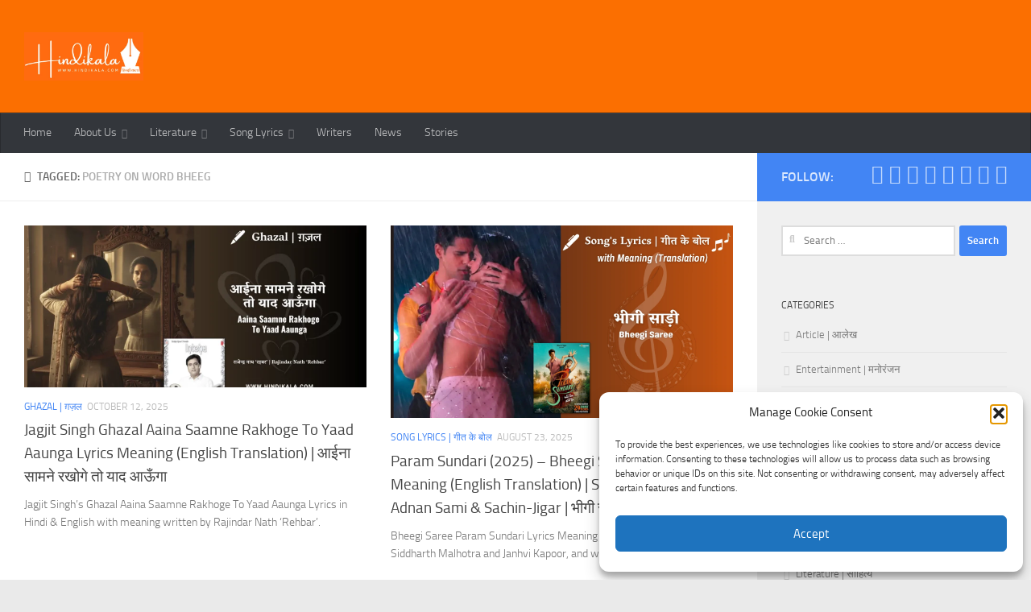

--- FILE ---
content_type: text/html; charset=utf-8
request_url: https://hindikala.com/poetry-on-drench/?amp=1
body_size: 34538
content:
<!DOCTYPE html>
<html class="no-js" lang="en-US" data-amp-auto-lightbox-disable transformed="self;v=1" i-amphtml-layout="" i-amphtml-no-boilerplate="">
<head><meta charset="UTF-8"><meta name="viewport" content="width=device-width"><link rel="preconnect" href="https://cdn.ampproject.org"><style amp-runtime="" i-amphtml-version="012512221826001">html{overflow-x:hidden!important}html.i-amphtml-fie{height:100%!important;width:100%!important}html:not([amp4ads]),html:not([amp4ads]) body{height:auto!important}html:not([amp4ads]) body{margin:0!important}body{-webkit-text-size-adjust:100%;-moz-text-size-adjust:100%;-ms-text-size-adjust:100%;text-size-adjust:100%}html.i-amphtml-singledoc.i-amphtml-embedded{-ms-touch-action:pan-y pinch-zoom;touch-action:pan-y pinch-zoom}html.i-amphtml-fie>body,html.i-amphtml-singledoc>body{overflow:visible!important}html.i-amphtml-fie:not(.i-amphtml-inabox)>body,html.i-amphtml-singledoc:not(.i-amphtml-inabox)>body{position:relative!important}html.i-amphtml-ios-embed-legacy>body{overflow-x:hidden!important;overflow-y:auto!important;position:absolute!important}html.i-amphtml-ios-embed{overflow-y:auto!important;position:static}#i-amphtml-wrapper{overflow-x:hidden!important;overflow-y:auto!important;position:absolute!important;top:0!important;left:0!important;right:0!important;bottom:0!important;margin:0!important;display:block!important}html.i-amphtml-ios-embed.i-amphtml-ios-overscroll,html.i-amphtml-ios-embed.i-amphtml-ios-overscroll>#i-amphtml-wrapper{-webkit-overflow-scrolling:touch!important}#i-amphtml-wrapper>body{position:relative!important;border-top:1px solid transparent!important}#i-amphtml-wrapper+body{visibility:visible}#i-amphtml-wrapper+body .i-amphtml-lightbox-element,#i-amphtml-wrapper+body[i-amphtml-lightbox]{visibility:hidden}#i-amphtml-wrapper+body[i-amphtml-lightbox] .i-amphtml-lightbox-element{visibility:visible}#i-amphtml-wrapper.i-amphtml-scroll-disabled,.i-amphtml-scroll-disabled{overflow-x:hidden!important;overflow-y:hidden!important}amp-instagram{padding:54px 0px 0px!important;background-color:#fff}amp-iframe iframe{box-sizing:border-box!important}[amp-access][amp-access-hide]{display:none}[subscriptions-dialog],body:not(.i-amphtml-subs-ready) [subscriptions-action],body:not(.i-amphtml-subs-ready) [subscriptions-section]{display:none!important}amp-experiment,amp-live-list>[update]{display:none}amp-list[resizable-children]>.i-amphtml-loading-container.amp-hidden{display:none!important}amp-list [fetch-error],amp-list[load-more] [load-more-button],amp-list[load-more] [load-more-end],amp-list[load-more] [load-more-failed],amp-list[load-more] [load-more-loading]{display:none}amp-list[diffable] div[role=list]{display:block}amp-story-page,amp-story[standalone]{min-height:1px!important;display:block!important;height:100%!important;margin:0!important;padding:0!important;overflow:hidden!important;width:100%!important}amp-story[standalone]{background-color:#000!important;position:relative!important}amp-story-page{background-color:#757575}amp-story .amp-active>div,amp-story .i-amphtml-loader-background{display:none!important}amp-story-page:not(:first-of-type):not([distance]):not([active]){transform:translateY(1000vh)!important}amp-autocomplete{position:relative!important;display:inline-block!important}amp-autocomplete>input,amp-autocomplete>textarea{padding:0.5rem;border:1px solid rgba(0,0,0,.33)}.i-amphtml-autocomplete-results,amp-autocomplete>input,amp-autocomplete>textarea{font-size:1rem;line-height:1.5rem}[amp-fx^=fly-in]{visibility:hidden}amp-script[nodom],amp-script[sandboxed]{position:fixed!important;top:0!important;width:1px!important;height:1px!important;overflow:hidden!important;visibility:hidden}
/*# sourceURL=/css/ampdoc.css*/[hidden]{display:none!important}.i-amphtml-element{display:inline-block}.i-amphtml-blurry-placeholder{transition:opacity 0.3s cubic-bezier(0.0,0.0,0.2,1)!important;pointer-events:none}[layout=nodisplay]:not(.i-amphtml-element){display:none!important}.i-amphtml-layout-fixed,[layout=fixed][width][height]:not(.i-amphtml-layout-fixed){display:inline-block;position:relative}.i-amphtml-layout-responsive,[layout=responsive][width][height]:not(.i-amphtml-layout-responsive),[width][height][heights]:not([layout]):not(.i-amphtml-layout-responsive),[width][height][sizes]:not(img):not([layout]):not(.i-amphtml-layout-responsive){display:block;position:relative}.i-amphtml-layout-intrinsic,[layout=intrinsic][width][height]:not(.i-amphtml-layout-intrinsic){display:inline-block;position:relative;max-width:100%}.i-amphtml-layout-intrinsic .i-amphtml-sizer{max-width:100%}.i-amphtml-intrinsic-sizer{max-width:100%;display:block!important}.i-amphtml-layout-container,.i-amphtml-layout-fixed-height,[layout=container],[layout=fixed-height][height]:not(.i-amphtml-layout-fixed-height){display:block;position:relative}.i-amphtml-layout-fill,.i-amphtml-layout-fill.i-amphtml-notbuilt,[layout=fill]:not(.i-amphtml-layout-fill),body noscript>*{display:block;overflow:hidden!important;position:absolute;top:0;left:0;bottom:0;right:0}body noscript>*{position:absolute!important;width:100%;height:100%;z-index:2}body noscript{display:inline!important}.i-amphtml-layout-flex-item,[layout=flex-item]:not(.i-amphtml-layout-flex-item){display:block;position:relative;-ms-flex:1 1 auto;flex:1 1 auto}.i-amphtml-layout-fluid{position:relative}.i-amphtml-layout-size-defined{overflow:hidden!important}.i-amphtml-layout-awaiting-size{position:absolute!important;top:auto!important;bottom:auto!important}i-amphtml-sizer{display:block!important}@supports (aspect-ratio:1/1){i-amphtml-sizer.i-amphtml-disable-ar{display:none!important}}.i-amphtml-blurry-placeholder,.i-amphtml-fill-content{display:block;height:0;max-height:100%;max-width:100%;min-height:100%;min-width:100%;width:0;margin:auto}.i-amphtml-layout-size-defined .i-amphtml-fill-content{position:absolute;top:0;left:0;bottom:0;right:0}.i-amphtml-replaced-content,.i-amphtml-screen-reader{padding:0!important;border:none!important}.i-amphtml-screen-reader{position:fixed!important;top:0px!important;left:0px!important;width:4px!important;height:4px!important;opacity:0!important;overflow:hidden!important;margin:0!important;display:block!important;visibility:visible!important}.i-amphtml-screen-reader~.i-amphtml-screen-reader{left:8px!important}.i-amphtml-screen-reader~.i-amphtml-screen-reader~.i-amphtml-screen-reader{left:12px!important}.i-amphtml-screen-reader~.i-amphtml-screen-reader~.i-amphtml-screen-reader~.i-amphtml-screen-reader{left:16px!important}.i-amphtml-unresolved{position:relative;overflow:hidden!important}.i-amphtml-select-disabled{-webkit-user-select:none!important;-ms-user-select:none!important;user-select:none!important}.i-amphtml-notbuilt,[layout]:not(.i-amphtml-element),[width][height][heights]:not([layout]):not(.i-amphtml-element),[width][height][sizes]:not(img):not([layout]):not(.i-amphtml-element){position:relative;overflow:hidden!important;color:transparent!important}.i-amphtml-notbuilt:not(.i-amphtml-layout-container)>*,[layout]:not([layout=container]):not(.i-amphtml-element)>*,[width][height][heights]:not([layout]):not(.i-amphtml-element)>*,[width][height][sizes]:not([layout]):not(.i-amphtml-element)>*{display:none}amp-img:not(.i-amphtml-element)[i-amphtml-ssr]>img.i-amphtml-fill-content{display:block}.i-amphtml-notbuilt:not(.i-amphtml-layout-container),[layout]:not([layout=container]):not(.i-amphtml-element),[width][height][heights]:not([layout]):not(.i-amphtml-element),[width][height][sizes]:not(img):not([layout]):not(.i-amphtml-element){color:transparent!important;line-height:0!important}.i-amphtml-ghost{visibility:hidden!important}.i-amphtml-element>[placeholder],[layout]:not(.i-amphtml-element)>[placeholder],[width][height][heights]:not([layout]):not(.i-amphtml-element)>[placeholder],[width][height][sizes]:not([layout]):not(.i-amphtml-element)>[placeholder]{display:block;line-height:normal}.i-amphtml-element>[placeholder].amp-hidden,.i-amphtml-element>[placeholder].hidden{visibility:hidden}.i-amphtml-element:not(.amp-notsupported)>[fallback],.i-amphtml-layout-container>[placeholder].amp-hidden,.i-amphtml-layout-container>[placeholder].hidden{display:none}.i-amphtml-layout-size-defined>[fallback],.i-amphtml-layout-size-defined>[placeholder]{position:absolute!important;top:0!important;left:0!important;right:0!important;bottom:0!important;z-index:1}amp-img[i-amphtml-ssr]:not(.i-amphtml-element)>[placeholder]{z-index:auto}.i-amphtml-notbuilt>[placeholder]{display:block!important}.i-amphtml-hidden-by-media-query{display:none!important}.i-amphtml-element-error{background:red!important;color:#fff!important;position:relative!important}.i-amphtml-element-error:before{content:attr(error-message)}i-amp-scroll-container,i-amphtml-scroll-container{position:absolute;top:0;left:0;right:0;bottom:0;display:block}i-amp-scroll-container.amp-active,i-amphtml-scroll-container.amp-active{overflow:auto;-webkit-overflow-scrolling:touch}.i-amphtml-loading-container{display:block!important;pointer-events:none;z-index:1}.i-amphtml-notbuilt>.i-amphtml-loading-container{display:block!important}.i-amphtml-loading-container.amp-hidden{visibility:hidden}.i-amphtml-element>[overflow]{cursor:pointer;position:relative;z-index:2;visibility:hidden;display:initial;line-height:normal}.i-amphtml-layout-size-defined>[overflow]{position:absolute}.i-amphtml-element>[overflow].amp-visible{visibility:visible}template{display:none!important}.amp-border-box,.amp-border-box *,.amp-border-box :after,.amp-border-box :before{box-sizing:border-box}amp-pixel{display:none!important}amp-analytics,amp-auto-ads,amp-story-auto-ads{position:fixed!important;top:0!important;width:1px!important;height:1px!important;overflow:hidden!important;visibility:hidden}amp-story{visibility:hidden!important}html.i-amphtml-fie>amp-analytics{position:initial!important}[visible-when-invalid]:not(.visible),form [submit-error],form [submit-success],form [submitting]{display:none}amp-accordion{display:block!important}@media (min-width:1px){:where(amp-accordion>section)>:first-child{margin:0;background-color:#efefef;padding-right:20px;border:1px solid #dfdfdf}:where(amp-accordion>section)>:last-child{margin:0}}amp-accordion>section{float:none!important}amp-accordion>section>*{float:none!important;display:block!important;overflow:hidden!important;position:relative!important}amp-accordion,amp-accordion>section{margin:0}amp-accordion:not(.i-amphtml-built)>section>:last-child{display:none!important}amp-accordion:not(.i-amphtml-built)>section[expanded]>:last-child{display:block!important}
/*# sourceURL=/css/ampshared.css*/</style><meta name="amp-to-amp-navigation" content="AMP-Redirect-To; AMP.navigateTo"><meta name="robots" content="index, follow, max-image-preview:large, max-snippet:-1, max-video-preview:-1"><meta property="og:locale" content="en_US"><meta property="og:type" content="article"><meta property="og:title" content="Poetry on word Bheeg Archives - हिन्दी कला | Hindi Kala"><meta property="og:url" content="https://hindikala.com/poetry-on-drench/"><meta property="og:site_name" content="हिन्दी कला | Hindi Kala"><meta name="twitter:card" content="summary_large_image"><meta name="generator" content="Site Kit by Google 1.170.0"><meta name="google-adsense-platform-account" content="ca-host-pub-2644536267352236"><meta name="google-adsense-platform-domain" content="sitekit.withgoogle.com"><meta name="generator" content="AMP Plugin v2.5.5; mode=transitional; sandboxing-level=1:1"><meta name="msapplication-TileImage" content="https://hindikala.com/wp-content/uploads/2025/07/cropped-Hindi-Logo-2025-07-24-1-270x270.png"><link rel="dns-prefetch" href="//www.googletagmanager.com"><link rel="preload" as="font" type="font/woff2" href="https://hindikala.com/wp-content/themes/hueman/assets/front/webfonts/fa-brands-400.woff2?v=5.15.2" crossorigin="anonymous"><link rel="preload" as="font" type="font/woff2" href="https://hindikala.com/wp-content/themes/hueman/assets/front/webfonts/fa-regular-400.woff2?v=5.15.2" crossorigin="anonymous"><link rel="preload" as="font" type="font/woff2" href="https://hindikala.com/wp-content/themes/hueman/assets/front/webfonts/fa-solid-900.woff2?v=5.15.2" crossorigin="anonymous"><link rel="preload" as="font" type="font/woff" href="https://hindikala.com/wp-content/themes/hueman/assets/front/fonts/titillium-light-webfont.woff" crossorigin="anonymous"><link rel="preload" as="font" type="font/woff" href="https://hindikala.com/wp-content/themes/hueman/assets/front/fonts/titillium-lightitalic-webfont.woff" crossorigin="anonymous"><link rel="preload" as="font" type="font/woff" href="https://hindikala.com/wp-content/themes/hueman/assets/front/fonts/titillium-regular-webfont.woff" crossorigin="anonymous"><link rel="preload" as="font" type="font/woff" href="https://hindikala.com/wp-content/themes/hueman/assets/front/fonts/titillium-regularitalic-webfont.woff" crossorigin="anonymous"><link rel="preload" as="font" type="font/woff" href="https://hindikala.com/wp-content/themes/hueman/assets/front/fonts/titillium-semibold-webfont.woff" crossorigin="anonymous"><script async="" src="https://cdn.ampproject.org/v0.mjs" type="module" crossorigin="anonymous"></script><script async nomodule src="https://cdn.ampproject.org/v0.js" crossorigin="anonymous"></script><script src="https://cdn.ampproject.org/v0/amp-analytics-0.1.mjs" async="" custom-element="amp-analytics" type="module" crossorigin="anonymous"></script><script async nomodule src="https://cdn.ampproject.org/v0/amp-analytics-0.1.js" crossorigin="anonymous" custom-element="amp-analytics"></script><script src="https://cdn.ampproject.org/v0/amp-auto-ads-0.1.mjs" async="" custom-element="amp-auto-ads" type="module" crossorigin="anonymous"></script><script async nomodule src="https://cdn.ampproject.org/v0/amp-auto-ads-0.1.js" crossorigin="anonymous" custom-element="amp-auto-ads"></script><script src="https://cdn.ampproject.org/v0/amp-consent-0.1.mjs" async="" custom-element="amp-consent" type="module" crossorigin="anonymous"></script><script async nomodule src="https://cdn.ampproject.org/v0/amp-consent-0.1.js" crossorigin="anonymous" custom-element="amp-consent"></script><script src="https://cdn.ampproject.org/v0/amp-form-0.1.mjs" async="" custom-element="amp-form" type="module" crossorigin="anonymous"></script><script async nomodule src="https://cdn.ampproject.org/v0/amp-form-0.1.js" crossorigin="anonymous" custom-element="amp-form"></script><script src="https://cdn.ampproject.org/v0/amp-geo-0.1.mjs" async="" custom-element="amp-geo" type="module" crossorigin="anonymous"></script><script async nomodule src="https://cdn.ampproject.org/v0/amp-geo-0.1.js" crossorigin="anonymous" custom-element="amp-geo"></script><link rel="icon" href="https://hindikala.com/wp-content/uploads/2025/07/cropped-Hindi-Logo-2025-07-24-1-32x32.png" sizes="32x32"><link rel="icon" href="https://hindikala.com/wp-content/uploads/2025/07/cropped-Hindi-Logo-2025-07-24-1-192x192.png" sizes="192x192"><link rel="stylesheet" id="litespeed-cache-dummy-css" href="https://hindikala.com/wp-content/plugins/litespeed-cache/assets/css/litespeed-dummy.css" media="all" data-px-verified-tag data-px-verified-attrs="href rel"><link rel="stylesheet" id="amp-default-css" href="https://hindikala.com/wp-content/plugins/amp/assets/css/amp-default.css" media="all" data-px-verified-tag data-px-verified-attrs="href rel"><link rel="stylesheet" id="wp-block-library-css" href="https://hindikala.com/wp-includes/css/dist/block-library/style.min.css" media="all" data-px-verified-tag data-px-verified-attrs="href rel"><link rel="stylesheet" id="inf-font-awesome-css" href="https://hindikala.com/wp-content/plugins/post-slider-and-carousel/assets/css/font-awesome.min.css" media="all" data-px-verified-tag data-px-verified-attrs="href rel"><link rel="stylesheet" id="owl-carousel-css" href="https://hindikala.com/wp-content/plugins/post-slider-and-carousel/assets/css/owl.carousel.min.css" media="all" data-px-verified-tag data-px-verified-attrs="href rel"><link rel="stylesheet" id="psacp-public-style-css" href="https://hindikala.com/wp-content/plugins/post-slider-and-carousel/assets/css/psacp-public.min.css" media="all" data-px-verified-tag data-px-verified-attrs="href rel"><link rel="stylesheet" id="ub-extension-style-css-css" href="https://hindikala.com/wp-content/plugins/ultimate-blocks/src/extensions/style.css" media="all" data-px-verified-tag data-px-verified-attrs="href rel"><link rel="stylesheet" id="cmplz-general-css" href="https://hindikala.com/wp-content/plugins/complianz-gdpr/assets/css/cookieblocker.min.css" media="all" data-px-verified-tag data-px-verified-attrs="href rel"><link rel="stylesheet" id="uag-style-1045-css" href="https://hindikala.com/wp-content/uploads/uag-plugin/assets/1000/uag-css-1045.css" media="all" data-px-verified-tag data-px-verified-attrs="href rel"><link rel="stylesheet" id="hueman-main-style-css" href="https://hindikala.com/wp-content/themes/hueman/assets/front/css/main.min.css" media="all" data-px-verified-tag data-px-verified-attrs="href rel"><link rel="stylesheet" id="addtoany-amp-css" href="https://hindikala.com/wp-content/plugins/add-to-any/addtoany.amp.css" media="all" data-px-verified-tag data-px-verified-attrs="href rel"><link rel="stylesheet" id="addtoany-css" href="https://hindikala.com/wp-content/plugins/add-to-any/addtoany.min.css" media="all" data-px-verified-tag data-px-verified-attrs="href rel"><link rel="stylesheet" id="adminify-google-pagespeed-frontend-css" href="https://hindikala.com/wp-content/plugins/adminify-google-pagespeed/assets/css/adminify-google-pagespeed-frontend.css" media="all" data-px-verified-tag data-px-verified-attrs="href rel"><link rel="profile" href="https://gmpg.org/xfn/11"><link rel="pingback" href="https://hindikala.com/xmlrpc.php"><script data-amp-unvalidated-tag>document.documentElement.className = document.documentElement.className.replace("no-js","js");</script><link rel="canonical" href="https://hindikala.com/poetry-on-drench/"><link rel="next" href="https://hindikala.com/poetry-on-drench/page/2/"><script type="application/ld+json" class="yoast-schema-graph">{"@context":"https://schema.org","@graph":[{"@type":"CollectionPage","@id":"https://hindikala.com/poetry-on-drench/","url":"https://hindikala.com/poetry-on-drench/","name":"Poetry on word Bheeg Archives - हिन्दी कला | Hindi Kala","isPartOf":{"@id":"https://hindikala.com/#website"},"primaryImageOfPage":{"@id":"https://hindikala.com/poetry-on-drench/#primaryimage"},"image":{"@id":"https://hindikala.com/poetry-on-drench/#primaryimage"},"thumbnailUrl":"https://hindikala.com/wp-content/uploads/2025/10/HK-Ghazal-1280X720.webp","breadcrumb":{"@id":"https://hindikala.com/poetry-on-drench/#breadcrumb"},"inLanguage":"en-US"},{"@type":"ImageObject","inLanguage":"en-US","@id":"https://hindikala.com/poetry-on-drench/#primaryimage","url":"https://hindikala.com/wp-content/uploads/2025/10/HK-Ghazal-1280X720.webp","contentUrl":"https://hindikala.com/wp-content/uploads/2025/10/HK-Ghazal-1280X720.webp","width":1280,"height":720,"caption":"Aaina Saamne Rakhoge To Yaad Aaunga Ghazal by Jagjit Singh"},{"@type":"BreadcrumbList","@id":"https://hindikala.com/poetry-on-drench/#breadcrumb","itemListElement":[{"@type":"ListItem","position":1,"name":"Home","item":"https://hindikala.com/"},{"@type":"ListItem","position":2,"name":"Poetry on word Bheeg"}]},{"@type":"WebSite","@id":"https://hindikala.com/#website","url":"https://hindikala.com/","name":"हिन्दी कला | Hindi Kala","description":"","publisher":{"@id":"https://hindikala.com/#organization"},"potentialAction":[{"@type":"SearchAction","target":{"@type":"EntryPoint","urlTemplate":"https://hindikala.com/?s={search_term_string}"},"query-input":{"@type":"PropertyValueSpecification","valueRequired":true,"valueName":"search_term_string"}}],"inLanguage":"en-US"},{"@type":"Organization","@id":"https://hindikala.com/#organization","name":"Hindi Kala","url":"https://hindikala.com/","logo":{"@type":"ImageObject","inLanguage":"en-US","@id":"https://hindikala.com/#/schema/logo/image/","url":"https://hindikala.com/wp-content/uploads/2020/05/2020-05-08-Hindi-Kala-Logo_Final-e1589186543897.png","contentUrl":"https://hindikala.com/wp-content/uploads/2020/05/2020-05-08-Hindi-Kala-Logo_Final-e1589186543897.png","width":80,"height":80,"caption":"Hindi Kala"},"image":{"@id":"https://hindikala.com/#/schema/logo/image/"}}]}</script><link rel="alternate" type="application/rss+xml" title="हिन्दी कला | Hindi Kala » Feed" href="https://hindikala.com/feed/"><link rel="alternate" type="application/rss+xml" title="हिन्दी कला | Hindi Kala » Comments Feed" href="https://hindikala.com/comments/feed/"><link rel="alternate" type="application/rss+xml" title="हिन्दी कला | Hindi Kala » Poetry on word Bheeg Tag Feed" href="https://hindikala.com/poetry-on-drench/feed/"><link rel="alternate" type="application/rss+xml" title="हिन्दी कला | Hindi Kala » Stories Feed" href="https://hindikala.com/web-stories/feed/"><style id="wp-img-auto-sizes-contain-inline-css" data-px-verified-tag>
img:is([sizes=auto i],[sizes^="auto," i]){contain-intrinsic-size:3000px 1500px}
/*# sourceURL=wp-img-auto-sizes-contain-inline-css */
</style><style id="cmplz_amp_css-inline-css" data-px-verified-tag>

					.cmplz-hidden{display:none!important;}
					.cmplz-revoke-custom {
						display:none;
					}
					#cmplz-consent-ui, #cmplz-post-consent-ui {
						background-color: #ffffff;
					}
					#cmplz-consent-ui .cmplz-consent-message {
						color: #222222;
						padding:6px 0 0 6px;
					}
                    #cmplz-consent-ui button, #cmplz-post-consent-ui button {
                        background-color: #1E73BE;
                        color: #ffffff;
                        padding: 6px 11px;
                        margin: 8px;
                        }
                
/*# sourceURL=cmplz_amp_css-inline-css */
</style><style id="global-styles-inline-css" data-px-verified-tag>
:root{--wp--preset--aspect-ratio--square: 1;--wp--preset--aspect-ratio--4-3: 4/3;--wp--preset--aspect-ratio--3-4: 3/4;--wp--preset--aspect-ratio--3-2: 3/2;--wp--preset--aspect-ratio--2-3: 2/3;--wp--preset--aspect-ratio--16-9: 16/9;--wp--preset--aspect-ratio--9-16: 9/16;--wp--preset--color--black: #000000;--wp--preset--color--cyan-bluish-gray: #abb8c3;--wp--preset--color--white: #ffffff;--wp--preset--color--pale-pink: #f78da7;--wp--preset--color--vivid-red: #cf2e2e;--wp--preset--color--luminous-vivid-orange: #ff6900;--wp--preset--color--luminous-vivid-amber: #fcb900;--wp--preset--color--light-green-cyan: #7bdcb5;--wp--preset--color--vivid-green-cyan: #00d084;--wp--preset--color--pale-cyan-blue: #8ed1fc;--wp--preset--color--vivid-cyan-blue: #0693e3;--wp--preset--color--vivid-purple: #9b51e0;--wp--preset--gradient--vivid-cyan-blue-to-vivid-purple: linear-gradient(135deg,rgb(6,147,227) 0%,rgb(155,81,224) 100%);--wp--preset--gradient--light-green-cyan-to-vivid-green-cyan: linear-gradient(135deg,rgb(122,220,180) 0%,rgb(0,208,130) 100%);--wp--preset--gradient--luminous-vivid-amber-to-luminous-vivid-orange: linear-gradient(135deg,rgb(252,185,0) 0%,rgb(255,105,0) 100%);--wp--preset--gradient--luminous-vivid-orange-to-vivid-red: linear-gradient(135deg,rgb(255,105,0) 0%,rgb(207,46,46) 100%);--wp--preset--gradient--very-light-gray-to-cyan-bluish-gray: linear-gradient(135deg,rgb(238,238,238) 0%,rgb(169,184,195) 100%);--wp--preset--gradient--cool-to-warm-spectrum: linear-gradient(135deg,rgb(74,234,220) 0%,rgb(151,120,209) 20%,rgb(207,42,186) 40%,rgb(238,44,130) 60%,rgb(251,105,98) 80%,rgb(254,248,76) 100%);--wp--preset--gradient--blush-light-purple: linear-gradient(135deg,rgb(255,206,236) 0%,rgb(152,150,240) 100%);--wp--preset--gradient--blush-bordeaux: linear-gradient(135deg,rgb(254,205,165) 0%,rgb(254,45,45) 50%,rgb(107,0,62) 100%);--wp--preset--gradient--luminous-dusk: linear-gradient(135deg,rgb(255,203,112) 0%,rgb(199,81,192) 50%,rgb(65,88,208) 100%);--wp--preset--gradient--pale-ocean: linear-gradient(135deg,rgb(255,245,203) 0%,rgb(182,227,212) 50%,rgb(51,167,181) 100%);--wp--preset--gradient--electric-grass: linear-gradient(135deg,rgb(202,248,128) 0%,rgb(113,206,126) 100%);--wp--preset--gradient--midnight: linear-gradient(135deg,rgb(2,3,129) 0%,rgb(40,116,252) 100%);--wp--preset--font-size--small: 13px;--wp--preset--font-size--medium: 20px;--wp--preset--font-size--large: 36px;--wp--preset--font-size--x-large: 42px;--wp--preset--spacing--20: 0.44rem;--wp--preset--spacing--30: 0.67rem;--wp--preset--spacing--40: 1rem;--wp--preset--spacing--50: 1.5rem;--wp--preset--spacing--60: 2.25rem;--wp--preset--spacing--70: 3.38rem;--wp--preset--spacing--80: 5.06rem;--wp--preset--shadow--natural: 6px 6px 9px rgba(0, 0, 0, 0.2);--wp--preset--shadow--deep: 12px 12px 50px rgba(0, 0, 0, 0.4);--wp--preset--shadow--sharp: 6px 6px 0px rgba(0, 0, 0, 0.2);--wp--preset--shadow--outlined: 6px 6px 0px -3px rgb(255, 255, 255), 6px 6px rgb(0, 0, 0);--wp--preset--shadow--crisp: 6px 6px 0px rgb(0, 0, 0);}:where(.is-layout-flex){gap: 0.5em;}:where(.is-layout-grid){gap: 0.5em;}body .is-layout-flex{display: flex;}.is-layout-flex{flex-wrap: wrap;align-items: center;}.is-layout-flex > :is(*, div){margin: 0;}body .is-layout-grid{display: grid;}.is-layout-grid > :is(*, div){margin: 0;}:where(.wp-block-columns.is-layout-flex){gap: 2em;}:where(.wp-block-columns.is-layout-grid){gap: 2em;}:where(.wp-block-post-template.is-layout-flex){gap: 1.25em;}:where(.wp-block-post-template.is-layout-grid){gap: 1.25em;}.has-black-color{color: var(--wp--preset--color--black) !important;}.has-cyan-bluish-gray-color{color: var(--wp--preset--color--cyan-bluish-gray) !important;}.has-white-color{color: var(--wp--preset--color--white) !important;}.has-pale-pink-color{color: var(--wp--preset--color--pale-pink) !important;}.has-vivid-red-color{color: var(--wp--preset--color--vivid-red) !important;}.has-luminous-vivid-orange-color{color: var(--wp--preset--color--luminous-vivid-orange) !important;}.has-luminous-vivid-amber-color{color: var(--wp--preset--color--luminous-vivid-amber) !important;}.has-light-green-cyan-color{color: var(--wp--preset--color--light-green-cyan) !important;}.has-vivid-green-cyan-color{color: var(--wp--preset--color--vivid-green-cyan) !important;}.has-pale-cyan-blue-color{color: var(--wp--preset--color--pale-cyan-blue) !important;}.has-vivid-cyan-blue-color{color: var(--wp--preset--color--vivid-cyan-blue) !important;}.has-vivid-purple-color{color: var(--wp--preset--color--vivid-purple) !important;}.has-black-background-color{background-color: var(--wp--preset--color--black) !important;}.has-cyan-bluish-gray-background-color{background-color: var(--wp--preset--color--cyan-bluish-gray) !important;}.has-white-background-color{background-color: var(--wp--preset--color--white) !important;}.has-pale-pink-background-color{background-color: var(--wp--preset--color--pale-pink) !important;}.has-vivid-red-background-color{background-color: var(--wp--preset--color--vivid-red) !important;}.has-luminous-vivid-orange-background-color{background-color: var(--wp--preset--color--luminous-vivid-orange) !important;}.has-luminous-vivid-amber-background-color{background-color: var(--wp--preset--color--luminous-vivid-amber) !important;}.has-light-green-cyan-background-color{background-color: var(--wp--preset--color--light-green-cyan) !important;}.has-vivid-green-cyan-background-color{background-color: var(--wp--preset--color--vivid-green-cyan) !important;}.has-pale-cyan-blue-background-color{background-color: var(--wp--preset--color--pale-cyan-blue) !important;}.has-vivid-cyan-blue-background-color{background-color: var(--wp--preset--color--vivid-cyan-blue) !important;}.has-vivid-purple-background-color{background-color: var(--wp--preset--color--vivid-purple) !important;}.has-black-border-color{border-color: var(--wp--preset--color--black) !important;}.has-cyan-bluish-gray-border-color{border-color: var(--wp--preset--color--cyan-bluish-gray) !important;}.has-white-border-color{border-color: var(--wp--preset--color--white) !important;}.has-pale-pink-border-color{border-color: var(--wp--preset--color--pale-pink) !important;}.has-vivid-red-border-color{border-color: var(--wp--preset--color--vivid-red) !important;}.has-luminous-vivid-orange-border-color{border-color: var(--wp--preset--color--luminous-vivid-orange) !important;}.has-luminous-vivid-amber-border-color{border-color: var(--wp--preset--color--luminous-vivid-amber) !important;}.has-light-green-cyan-border-color{border-color: var(--wp--preset--color--light-green-cyan) !important;}.has-vivid-green-cyan-border-color{border-color: var(--wp--preset--color--vivid-green-cyan) !important;}.has-pale-cyan-blue-border-color{border-color: var(--wp--preset--color--pale-cyan-blue) !important;}.has-vivid-cyan-blue-border-color{border-color: var(--wp--preset--color--vivid-cyan-blue) !important;}.has-vivid-purple-border-color{border-color: var(--wp--preset--color--vivid-purple) !important;}.has-vivid-cyan-blue-to-vivid-purple-gradient-background{background: var(--wp--preset--gradient--vivid-cyan-blue-to-vivid-purple) !important;}.has-light-green-cyan-to-vivid-green-cyan-gradient-background{background: var(--wp--preset--gradient--light-green-cyan-to-vivid-green-cyan) !important;}.has-luminous-vivid-amber-to-luminous-vivid-orange-gradient-background{background: var(--wp--preset--gradient--luminous-vivid-amber-to-luminous-vivid-orange) !important;}.has-luminous-vivid-orange-to-vivid-red-gradient-background{background: var(--wp--preset--gradient--luminous-vivid-orange-to-vivid-red) !important;}.has-very-light-gray-to-cyan-bluish-gray-gradient-background{background: var(--wp--preset--gradient--very-light-gray-to-cyan-bluish-gray) !important;}.has-cool-to-warm-spectrum-gradient-background{background: var(--wp--preset--gradient--cool-to-warm-spectrum) !important;}.has-blush-light-purple-gradient-background{background: var(--wp--preset--gradient--blush-light-purple) !important;}.has-blush-bordeaux-gradient-background{background: var(--wp--preset--gradient--blush-bordeaux) !important;}.has-luminous-dusk-gradient-background{background: var(--wp--preset--gradient--luminous-dusk) !important;}.has-pale-ocean-gradient-background{background: var(--wp--preset--gradient--pale-ocean) !important;}.has-electric-grass-gradient-background{background: var(--wp--preset--gradient--electric-grass) !important;}.has-midnight-gradient-background{background: var(--wp--preset--gradient--midnight) !important;}.has-small-font-size{font-size: var(--wp--preset--font-size--small) !important;}.has-medium-font-size{font-size: var(--wp--preset--font-size--medium) !important;}.has-large-font-size{font-size: var(--wp--preset--font-size--large) !important;}.has-x-large-font-size{font-size: var(--wp--preset--font-size--x-large) !important;}
/*# sourceURL=global-styles-inline-css */
</style><style id="classic-theme-styles-inline-css" data-px-verified-tag>
/*! This file is auto-generated */
.wp-block-button__link{color:#fff;background-color:#32373c;border-radius:9999px;box-shadow:none;text-decoration:none;padding:calc(.667em + 2px) calc(1.333em + 2px);font-size:1.125em}.wp-block-file__button{background:#32373c;color:#fff;text-decoration:none}
/*# sourceURL=/wp-includes/css/classic-themes.min.css */
</style><style id="hueman-main-style-inline-css" data-px-verified-tag>
body { font-size:0.88rem; }@media only screen and (min-width: 720px) {
        .nav > li { font-size:0.88rem; }
      }.boxed #wrapper, .container-inner { max-width: 1280px; }@media only screen and (min-width: 720px) {
                .boxed .desktop-sticky {
                  width: 1280px;
                }
              }::selection { background-color: #4285f4; }
::-moz-selection { background-color: #4285f4; }a,a>span.hu-external::after,.themeform label .required,#flexslider-featured .flex-direction-nav .flex-next:hover,#flexslider-featured .flex-direction-nav .flex-prev:hover,.post-hover:hover .post-title a,.post-title a:hover,.sidebar.s1 .post-nav li a:hover i,.content .post-nav li a:hover i,.post-related a:hover,.sidebar.s1 .widget_rss ul li a,#footer .widget_rss ul li a,.sidebar.s1 .widget_calendar a,#footer .widget_calendar a,.sidebar.s1 .alx-tab .tab-item-category a,.sidebar.s1 .alx-posts .post-item-category a,.sidebar.s1 .alx-tab li:hover .tab-item-title a,.sidebar.s1 .alx-tab li:hover .tab-item-comment a,.sidebar.s1 .alx-posts li:hover .post-item-title a,#footer .alx-tab .tab-item-category a,#footer .alx-posts .post-item-category a,#footer .alx-tab li:hover .tab-item-title a,#footer .alx-tab li:hover .tab-item-comment a,#footer .alx-posts li:hover .post-item-title a,.comment-tabs li.active a,.comment-awaiting-moderation,.child-menu a:hover,.child-menu .current_page_item > a,.wp-pagenavi a{ color: #4285f4; }input[type="submit"],.themeform button[type="submit"],.sidebar.s1 .sidebar-top,.sidebar.s1 .sidebar-toggle,#flexslider-featured .flex-control-nav li a.flex-active,.post-tags a:hover,.sidebar.s1 .widget_calendar caption,#footer .widget_calendar caption,.author-bio .bio-avatar:after,.commentlist li.bypostauthor > .comment-body:after,.commentlist li.comment-author-admin > .comment-body:after{ background-color: #4285f4; }.post-format .format-container { border-color: #4285f4; }.sidebar.s1 .alx-tabs-nav li.active a,#footer .alx-tabs-nav li.active a,.comment-tabs li.active a,.wp-pagenavi a:hover,.wp-pagenavi a:active,.wp-pagenavi span.current{ border-bottom-color: #4285f4!important; }.sidebar.s2 .post-nav li a:hover i,
.sidebar.s2 .widget_rss ul li a,
.sidebar.s2 .widget_calendar a,
.sidebar.s2 .alx-tab .tab-item-category a,
.sidebar.s2 .alx-posts .post-item-category a,
.sidebar.s2 .alx-tab li:hover .tab-item-title a,
.sidebar.s2 .alx-tab li:hover .tab-item-comment a,
.sidebar.s2 .alx-posts li:hover .post-item-title a { color: #0f9d58; }
.sidebar.s2 .sidebar-top,.sidebar.s2 .sidebar-toggle,.post-comments,.jp-play-bar,.jp-volume-bar-value,.sidebar.s2 .widget_calendar caption{ background-color: #0f9d58; }.sidebar.s2 .alx-tabs-nav li.active a { border-bottom-color: #0f9d58; }
.post-comments::before { border-right-color: #0f9d58; }
      .search-expand,
              #nav-topbar.nav-container { background-color: #26272b}@media only screen and (min-width: 720px) {
                #nav-topbar .nav ul { background-color: #26272b; }
              }.is-scrolled #header .nav-container.desktop-sticky,
              .is-scrolled #header .search-expand { background-color: #26272b; background-color: rgba(38,39,43,0.90) }.is-scrolled .topbar-transparent #nav-topbar.desktop-sticky .nav ul { background-color: #26272b; background-color: rgba(38,39,43,0.95) }#header { background-color: #fb6f01; }
@media only screen and (min-width: 720px) {
  #nav-header .nav ul { background-color: #fb6f01; }
}
        #header #nav-mobile { background-color: #fb6f01; }.is-scrolled #header #nav-mobile { background-color: #fb6f01; background-color: rgba(251,111,1,0.90) }#nav-header.nav-container, #main-header-search .search-expand { background-color: #33363b; }
@media only screen and (min-width: 720px) {
  #nav-header .nav ul { background-color: #33363b; }
}
        body { background-color: #eaeaea; }
/*# sourceURL=hueman-main-style-inline-css */
</style><script id="nb-jquery" src="https://hindikala.com/wp-includes/js/jquery/jquery.min.js" data-amp-unvalidated-tag></script><script src="https://hindikala.com/wp-includes/js/jquery/jquery-migrate.min.js" id="jquery-migrate-js" data-amp-unvalidated-tag></script><script src="https://hindikala.com/wp-content/themes/hueman/assets/front/js/libs/mobile-detect.min.js" id="mobile-detect-js" defer data-amp-unvalidated-tag></script><link rel="https://api.w.org/" href="https://hindikala.com/wp-json/"><link rel="alternate" title="JSON" type="application/json" href="https://hindikala.com/wp-json/wp/v2/tags/1045"><link rel="EditURI" type="application/rsd+xml" title="RSD" href="https://hindikala.com/xmlrpc.php?rsd"><style data-px-verified-tag>.cmplz-hidden {
					display: none !important;
				}</style><style data-px-verified-tag>
  /*  base : fonts
/* ------------------------------------ */
body { font-family: "Titillium", Arial, sans-serif; }
@font-face {
  font-family: 'Titillium';
  src: url('https://hindikala.com/wp-content/themes/hueman/assets/front/fonts/titillium-light-webfont.eot');
  src: url('https://hindikala.com/wp-content/themes/hueman/assets/front/fonts/titillium-light-webfont.svg#titillium-light-webfont') format('svg'),
     url('https://hindikala.com/wp-content/themes/hueman/assets/front/fonts/titillium-light-webfont.eot?#iefix') format('embedded-opentype'),
     url('https://hindikala.com/wp-content/themes/hueman/assets/front/fonts/titillium-light-webfont.woff') format('woff'),
     url('https://hindikala.com/wp-content/themes/hueman/assets/front/fonts/titillium-light-webfont.ttf') format('truetype');
  font-weight: 300;
  font-style: normal;
}
@font-face {
  font-family: 'Titillium';
  src: url('https://hindikala.com/wp-content/themes/hueman/assets/front/fonts/titillium-lightitalic-webfont.eot');
  src: url('https://hindikala.com/wp-content/themes/hueman/assets/front/fonts/titillium-lightitalic-webfont.svg#titillium-lightitalic-webfont') format('svg'),
     url('https://hindikala.com/wp-content/themes/hueman/assets/front/fonts/titillium-lightitalic-webfont.eot?#iefix') format('embedded-opentype'),
     url('https://hindikala.com/wp-content/themes/hueman/assets/front/fonts/titillium-lightitalic-webfont.woff') format('woff'),
     url('https://hindikala.com/wp-content/themes/hueman/assets/front/fonts/titillium-lightitalic-webfont.ttf') format('truetype');
  font-weight: 300;
  font-style: italic;
}
@font-face {
  font-family: 'Titillium';
  src: url('https://hindikala.com/wp-content/themes/hueman/assets/front/fonts/titillium-regular-webfont.eot');
  src: url('https://hindikala.com/wp-content/themes/hueman/assets/front/fonts/titillium-regular-webfont.svg#titillium-regular-webfont') format('svg'),
     url('https://hindikala.com/wp-content/themes/hueman/assets/front/fonts/titillium-regular-webfont.eot?#iefix') format('embedded-opentype'),
     url('https://hindikala.com/wp-content/themes/hueman/assets/front/fonts/titillium-regular-webfont.woff') format('woff'),
     url('https://hindikala.com/wp-content/themes/hueman/assets/front/fonts/titillium-regular-webfont.ttf') format('truetype');
  font-weight: 400;
  font-style: normal;
}
@font-face {
  font-family: 'Titillium';
  src: url('https://hindikala.com/wp-content/themes/hueman/assets/front/fonts/titillium-regularitalic-webfont.eot');
  src: url('https://hindikala.com/wp-content/themes/hueman/assets/front/fonts/titillium-regularitalic-webfont.svg#titillium-regular-webfont') format('svg'),
     url('https://hindikala.com/wp-content/themes/hueman/assets/front/fonts/titillium-regularitalic-webfont.eot?#iefix') format('embedded-opentype'),
     url('https://hindikala.com/wp-content/themes/hueman/assets/front/fonts/titillium-regularitalic-webfont.woff') format('woff'),
     url('https://hindikala.com/wp-content/themes/hueman/assets/front/fonts/titillium-regularitalic-webfont.ttf') format('truetype');
  font-weight: 400;
  font-style: italic;
}
@font-face {
    font-family: 'Titillium';
    src: url('https://hindikala.com/wp-content/themes/hueman/assets/front/fonts/titillium-semibold-webfont.eot');
    src: url('https://hindikala.com/wp-content/themes/hueman/assets/front/fonts/titillium-semibold-webfont.svg#titillium-semibold-webfont') format('svg'),
         url('https://hindikala.com/wp-content/themes/hueman/assets/front/fonts/titillium-semibold-webfont.eot?#iefix') format('embedded-opentype'),
         url('https://hindikala.com/wp-content/themes/hueman/assets/front/fonts/titillium-semibold-webfont.woff') format('woff'),
         url('https://hindikala.com/wp-content/themes/hueman/assets/front/fonts/titillium-semibold-webfont.ttf') format('truetype');
  font-weight: 600;
  font-style: normal;
}
</style><style data-px-verified-tag>#amp-mobile-version-switcher{left:0;position:absolute;width:100%;z-index:100}#amp-mobile-version-switcher>a{background-color:#444;border:0;color:#eaeaea;display:block;font-family:-apple-system,BlinkMacSystemFont,Segoe UI,Roboto,Oxygen-Sans,Ubuntu,Cantarell,Helvetica Neue,sans-serif;font-size:16px;font-weight:600;padding:15px 0;text-align:center;-webkit-text-decoration:none;text-decoration:none}#amp-mobile-version-switcher>a:active,#amp-mobile-version-switcher>a:focus,#amp-mobile-version-switcher>a:hover{-webkit-text-decoration:underline;text-decoration:underline}</style><style id="uagb-style-conditional-extension" data-px-verified-tag>@media (min-width: 1025px){body .uag-hide-desktop.uagb-google-map__wrap,body .uag-hide-desktop{display:none !important}}@media (min-width: 768px) and (max-width: 1024px){body .uag-hide-tab.uagb-google-map__wrap,body .uag-hide-tab{display:none !important}}@media (max-width: 767px){body .uag-hide-mob.uagb-google-map__wrap,body .uag-hide-mob{display:none !important}}</style><link rel="apple-touch-icon" href="https://hindikala.com/wp-content/uploads/2025/07/cropped-Hindi-Logo-2025-07-24-1-180x180.png"><title>Poetry on word Bheeg Archives - हिन्दी कला | Hindi Kala</title></head>

<body data-rsssl="1" class="nb-3-3-8 nimble-no-local-data-skp__tax_post_tag_1045 nimble-no-group-site-tmpl-skp__all_post_tag archive tag tag-poetry-on-drench tag-1045 wp-custom-logo wp-embed-responsive wp-theme-hueman sek-hide-rc-badge col-2cl boxed mobile-sidebar-hide header-desktop-sticky header-mobile-sticky hu-header-img-full-width hu-fa-not-loaded hueman-3-7-27 hu-links-not-underlined chrome">


<amp-auto-ads data-block-on-consent type="adsense" data-ad-client="ca-pub-7873252586619577" class="i-amphtml-layout-container" i-amphtml-layout="container"></amp-auto-ads>

<div id="wrapper">
  <a class="screen-reader-text skip-link" href="#content">Skip to content</a>
  
  <header id="header" class="main-menu-mobile-on one-mobile-menu main_menu header-ads-desktop header-ads-mobile topbar-transparent no-header-img">
        <nav class="nav-container group mobile-menu mobile-sticky " id="nav-mobile" data-menu-id="header-1">
  <div class="mobile-title-logo-in-header"><p class="site-title">                  <a class="custom-logo-link" href="https://hindikala.com/?amp=1" rel="home" title="हिन्दी कला | Hindi Kala | Home page"><img src="https://hindikala.com/wp-content/uploads/2025/07/cropped-cropped-Hindi-Logo-2025-07-24-1.png" alt="हिन्दी कला | Hindi Kala" width="504" height="205" decoding="async" class="amp-wp-enforced-sizes"></a>                </p></div>
        
                    
        <button class="ham__navbar-toggler-two collapsed" title="Menu" aria-expanded="false">
          <span class="ham__navbar-span-wrapper">
            <span class="line line-1"></span>
            <span class="line line-2"></span>
            <span class="line line-3"></span>
          </span>
        </button>
            
      <div class="nav-text"></div>
      <div class="nav-wrap container">
                  <ul class="nav container-inner group mobile-search">
                            <li>
                  <form role="search" method="get" class="search-form" action="https://hindikala.com/?amp=1" target="_top">
				<label>
					<span class="screen-reader-text">Search for:</span>
					<input type="search" class="search-field" placeholder="Search …" value="" name="s">
				</label>
				<input type="submit" class="search-submit" value="Search">
			<input name="amp" value="1" type="hidden"></form>                </li>
                      </ul>
                <ul id="menu-primary" class="nav container-inner group"><li id="menu-item-209" class="menu-item menu-item-type-custom menu-item-object-custom menu-item-home menu-item-209"><a href="https://hindikala.com?amp=1">Home</a></li>
<li id="menu-item-3297" class="menu-item menu-item-type-post_type menu-item-object-page menu-item-has-children menu-item-3297"><a href="https://hindikala.com/about-us/?amp=1">About Us</a>
<ul class="sub-menu">
	<li id="menu-item-3303" class="menu-item menu-item-type-post_type menu-item-object-page menu-item-3303"><a href="https://hindikala.com/about-us/?amp=1">About Us</a></li>
	<li id="menu-item-3301" class="menu-item menu-item-type-post_type menu-item-object-page menu-item-3301"><a href="https://hindikala.com/about-us/copyright/?amp=1">Copyright</a></li>
	<li id="menu-item-3299" class="menu-item menu-item-type-post_type menu-item-object-page menu-item-3299"><a href="https://hindikala.com/about-us/privacy-policy/?amp=1">Privacy Policy</a></li>
	<li id="menu-item-3298" class="menu-item menu-item-type-post_type menu-item-object-page menu-item-3298"><a href="https://hindikala.com/about-us/terms-of-service/?amp=1">Terms of Service</a></li>
	<li id="menu-item-3300" class="menu-item menu-item-type-post_type menu-item-object-page menu-item-3300"><a href="https://hindikala.com/about-us/disclaimer/?amp=1">Disclaimer</a></li>
	<li id="menu-item-9316" class="menu-item menu-item-type-post_type menu-item-object-page menu-item-9316"><a href="https://hindikala.com/?page_id=9314&amp;amp=1">Opt-out preferences</a></li>
	<li id="menu-item-3302" class="menu-item menu-item-type-post_type menu-item-object-page menu-item-3302"><a href="https://hindikala.com/about-us/contact-us/?amp=1">Contact us</a></li>
</ul>
</li>
<li id="menu-item-524" class="menu-item menu-item-type-custom menu-item-object-custom menu-item-has-children menu-item-524"><a href="https://hindikala.com/category/hindi-literature/?amp=1">Literature</a>
<ul class="sub-menu">
	<li id="menu-item-7610" class="menu-item menu-item-type-taxonomy menu-item-object-category menu-item-7610"><a href="https://hindikala.com/category/article/?amp=1">Article | आलेख</a></li>
	<li id="menu-item-205" class="menu-item menu-item-type-taxonomy menu-item-object-category menu-item-205"><a href="https://hindikala.com/category/hindi-literature/hindi-children-literature/?amp=1">Children’s Literature | बाल साहित्य</a></li>
	<li id="menu-item-3686" class="menu-item menu-item-type-custom menu-item-object-custom menu-item-3686"><a href="https://hindikala.com/hindi-bhajan/?amp=1">Devotional | धार्मिक</a></li>
	<li id="menu-item-208" class="menu-item menu-item-type-taxonomy menu-item-object-category menu-item-208"><a href="https://hindikala.com/category/hindi-literature/hindi-essay/?amp=1">Essay | निबंध</a></li>
	<li id="menu-item-200" class="menu-item menu-item-type-taxonomy menu-item-object-category menu-item-200"><a href="https://hindikala.com/category/hindi-literature/ghazal-in-hindi/?amp=1">Ghazal | ग़ज़ल</a></li>
	<li id="menu-item-206" class="menu-item menu-item-type-taxonomy menu-item-object-category menu-item-206"><a href="https://hindikala.com/category/hindi-literature/hindi-moral-story/?amp=1">Moral Story | प्रेरक कहानी</a></li>
	<li id="menu-item-207" class="menu-item menu-item-type-taxonomy menu-item-object-category menu-item-207"><a href="https://hindikala.com/category/hindi-literature/nazm-in-hindi/?amp=1">Nazm | नज़्म</a></li>
	<li id="menu-item-3622" class="menu-item menu-item-type-custom menu-item-object-custom menu-item-3622"><a href="https://hindikala.com/category/hindi-literature/philosophy-in-hindi/?amp=1">Philosophy | दर्शनशास्र</a></li>
	<li id="menu-item-201" class="menu-item menu-item-type-taxonomy menu-item-object-category menu-item-201"><a href="https://hindikala.com/category/hindi-literature/poetry-in-hindi/?amp=1">Poetry | कविताएँ</a></li>
	<li id="menu-item-202" class="menu-item menu-item-type-taxonomy menu-item-object-category menu-item-202"><a href="https://hindikala.com/category/hindi-literature/hindi-shayari/?amp=1">Shayari | शायरी</a></li>
	<li id="menu-item-203" class="menu-item menu-item-type-taxonomy menu-item-object-category menu-item-203"><a href="https://hindikala.com/category/hindi-literature/hindi-short-story/?amp=1">Short Story | लघु कथा</a></li>
	<li id="menu-item-199" class="menu-item menu-item-type-taxonomy menu-item-object-category menu-item-199"><a href="https://hindikala.com/category/hindi-literature/hindi-story/?amp=1">Story | कहानी</a></li>
</ul>
</li>
<li id="menu-item-1353" class="menu-item menu-item-type-custom menu-item-object-custom menu-item-has-children menu-item-1353"><a href="https://hindikala.com/category/hindi-songs-lyrics/?amp=1">Song Lyrics</a>
<ul class="sub-menu">
	<li id="menu-item-6143" class="menu-item menu-item-type-custom menu-item-object-custom menu-item-has-children menu-item-6143"><a href="https://hindikala.com/category/hindi-songs-lyrics/?amp=1">Legends</a>
	<ul class="sub-menu">
		<li id="menu-item-6270" class="menu-item menu-item-type-post_type menu-item-object-page menu-item-6270"><a href="https://hindikala.com/artists/hemant-kumar/?amp=1">Hemant Kumar | हेमंत कुमार</a></li>
		<li id="menu-item-6144" class="menu-item menu-item-type-post_type menu-item-object-page menu-item-6144"><a href="https://hindikala.com/artists/jagjit-singh/?amp=1">Jagjit Singh | जगजीत सिंह</a></li>
		<li id="menu-item-6145" class="menu-item menu-item-type-post_type menu-item-object-page menu-item-6145"><a href="https://hindikala.com/artists/kishore-kumar/?amp=1">Kishore Kumar | किशोर कुमार</a></li>
		<li id="menu-item-6146" class="menu-item menu-item-type-post_type menu-item-object-page menu-item-6146"><a href="https://hindikala.com/artists/lata-mangeshkar/?amp=1">Lata Mangeshkar | लता मंगेशकर</a></li>
		<li id="menu-item-6147" class="menu-item menu-item-type-post_type menu-item-object-page menu-item-6147"><a href="https://hindikala.com/artists/mohammed-rafi/?amp=1">Mohammed Rafi | मोहम्मद रफ़ी</a></li>
		<li id="menu-item-6148" class="menu-item menu-item-type-post_type menu-item-object-page menu-item-6148"><a href="https://hindikala.com/artists/mukesh/?amp=1">Mukesh | मुकेश</a></li>
	</ul>
</li>
	<li id="menu-item-7483" class="menu-item menu-item-type-custom menu-item-object-custom menu-item-has-children menu-item-7483"><a href="https://hindikala.com/category/hindi-songs-lyrics/?amp=1">Moods &amp; Genres</a>
	<ul class="sub-menu">
		<li id="menu-item-5171" class="menu-item menu-item-type-custom menu-item-object-custom menu-item-5171"><a href="https://hindikala.com/antakshari/?amp=1">Antakshari | अंताक्षरी</a></li>
		<li id="menu-item-7648" class="menu-item menu-item-type-custom menu-item-object-custom menu-item-7648"><a href="https://hindikala.com/bhakti-songs/?amp=1">Bhakti Songs | भक्ति</a></li>
		<li id="menu-item-7485" class="menu-item menu-item-type-custom menu-item-object-custom menu-item-7485"><a href="https://hindikala.com/hindi-dance-dj-songs/?amp=1">Dance Songs | नृत्य</a></li>
		<li id="menu-item-7476" class="menu-item menu-item-type-custom menu-item-object-custom menu-item-7476"><a href="https://hindikala.com/guitar-songs/?amp=1">Guitar Songs | गिटार</a></li>
		<li id="menu-item-7482" class="menu-item menu-item-type-custom menu-item-object-custom menu-item-7482"><a href="https://hindikala.com/holi-songs/?amp=1">Holi Songs | होली</a></li>
		<li id="menu-item-7487" class="menu-item menu-item-type-custom menu-item-object-custom menu-item-7487"><a href="https://hindikala.com/motivational-hindi-songs/?amp=1">Motivational | प्रेरक</a></li>
		<li id="menu-item-7371" class="menu-item menu-item-type-custom menu-item-object-custom menu-item-7371"><a href="https://hindikala.com/hindi-patriotic-songs/?amp=1">Patriotic | देशभक्ति</a></li>
		<li id="menu-item-7460" class="menu-item menu-item-type-custom menu-item-object-custom menu-item-7460"><a href="https://hindikala.com/rakshabandhan-songs/?amp=1">Rakshabandhan | रक्षाबंधन</a></li>
		<li id="menu-item-7475" class="menu-item menu-item-type-custom menu-item-object-custom menu-item-7475"><a href="https://hindikala.com/rain-songs/?amp=1">Rain Songs | बारिश</a></li>
		<li id="menu-item-7477" class="menu-item menu-item-type-custom menu-item-object-custom menu-item-7477"><a href="https://hindikala.com/romantic-hindi-songs/?amp=1">Romantic Songs | रोमांटिक</a></li>
		<li id="menu-item-7484" class="menu-item menu-item-type-custom menu-item-object-custom menu-item-7484"><a href="https://hindikala.com/hindi-sad-songs/?amp=1">Sad Songs | उदास</a></li>
		<li id="menu-item-7481" class="menu-item menu-item-type-custom menu-item-object-custom menu-item-7481"><a href="https://hindikala.com/songs-for-sister/?amp=1">Songs for Sister | बहिन</a></li>
		<li id="menu-item-7480" class="menu-item menu-item-type-custom menu-item-object-custom menu-item-7480"><a href="https://hindikala.com/travel-songs/?amp=1">Travel Songs | यात्रा</a></li>
		<li id="menu-item-7486" class="menu-item menu-item-type-custom menu-item-object-custom menu-item-7486"><a href="https://hindikala.com/hindi-wedding-songs/?amp=1">Wedding Songs | शादी</a></li>
	</ul>
</li>
	<li id="menu-item-11570" class="menu-item menu-item-type-custom menu-item-object-custom menu-item-11570"><a href="https://hindikala.com/duet-hindi-songs/?amp=1">Duet Songs</a></li>
	<li id="menu-item-7479" class="menu-item menu-item-type-custom menu-item-object-custom menu-item-7479"><a href="https://hindikala.com/female-solo-songs/?amp=1">Female Solo Songs</a></li>
	<li id="menu-item-7478" class="menu-item menu-item-type-custom menu-item-object-custom menu-item-7478"><a href="https://hindikala.com/male-solo-songs/?amp=1">Male Solo Songs</a></li>
	<li id="menu-item-6306" class="menu-item menu-item-type-post_type menu-item-object-page menu-item-6306"><a href="https://hindikala.com/artists/?amp=1">Search by Artist</a></li>
	<li id="menu-item-11569" class="menu-item menu-item-type-post_type menu-item-object-page menu-item-11569"><a href="https://hindikala.com/search-by-movies-albums/?amp=1">Search by Movies/Albums</a></li>
	<li id="menu-item-6305" class="menu-item menu-item-type-post_type menu-item-object-page menu-item-6305"><a href="https://hindikala.com/hindi-songs-by-year/?amp=1">Search by Year</a></li>
</ul>
</li>
<li id="menu-item-6907" class="menu-item menu-item-type-custom menu-item-object-custom menu-item-6907"><a href="https://hindikala.com/writers/?amp=1">Writers</a></li>
<li id="menu-item-1339" class="menu-item menu-item-type-custom menu-item-object-custom menu-item-1339"><a href="https://hindikala.com/category/hindi-news/?amp=1">News</a></li>
<li id="menu-item-7848" class="menu-item menu-item-type-custom menu-item-object-custom menu-item-7848"><a href="https://hindikala.com/web-stories/?amp=1">Stories</a></li>
</ul>      </div>
</nav>  
  
  <div class="container group">
        <div class="container-inner">

                    <div class="group hu-pad central-header-zone">
                  <div class="logo-tagline-group">
                      <p class="site-title">                  <a class="custom-logo-link" href="https://hindikala.com/?amp=1" rel="home" title="हिन्दी कला | Hindi Kala | Home page"><img src="https://hindikala.com/wp-content/uploads/2025/07/cropped-cropped-Hindi-Logo-2025-07-24-1.png" alt="हिन्दी कला | Hindi Kala" width="504" height="205" decoding="async" class="amp-wp-enforced-sizes"></a>                </p>                                                <p class="site-description"></p>
                                        </div>

                                        <div id="header-widgets">
                                                </div>
                                </div>
      
                <nav class="nav-container group desktop-menu " id="nav-header" data-menu-id="header-2">
    <div class="nav-text"></div>

  <div class="nav-wrap container">
        <ul id="menu-primary-1" class="nav container-inner group"><li class="menu-item menu-item-type-custom menu-item-object-custom menu-item-home menu-item-209"><a href="https://hindikala.com?amp=1">Home</a></li>
<li class="menu-item menu-item-type-post_type menu-item-object-page menu-item-has-children menu-item-3297"><a href="https://hindikala.com/about-us/?amp=1">About Us</a>
<ul class="sub-menu">
	<li class="menu-item menu-item-type-post_type menu-item-object-page menu-item-3303"><a href="https://hindikala.com/about-us/?amp=1">About Us</a></li>
	<li class="menu-item menu-item-type-post_type menu-item-object-page menu-item-3301"><a href="https://hindikala.com/about-us/copyright/?amp=1">Copyright</a></li>
	<li class="menu-item menu-item-type-post_type menu-item-object-page menu-item-3299"><a href="https://hindikala.com/about-us/privacy-policy/?amp=1">Privacy Policy</a></li>
	<li class="menu-item menu-item-type-post_type menu-item-object-page menu-item-3298"><a href="https://hindikala.com/about-us/terms-of-service/?amp=1">Terms of Service</a></li>
	<li class="menu-item menu-item-type-post_type menu-item-object-page menu-item-3300"><a href="https://hindikala.com/about-us/disclaimer/?amp=1">Disclaimer</a></li>
	<li class="menu-item menu-item-type-post_type menu-item-object-page menu-item-9316"><a href="https://hindikala.com/?page_id=9314&amp;amp=1">Opt-out preferences</a></li>
	<li class="menu-item menu-item-type-post_type menu-item-object-page menu-item-3302"><a href="https://hindikala.com/about-us/contact-us/?amp=1">Contact us</a></li>
</ul>
</li>
<li class="menu-item menu-item-type-custom menu-item-object-custom menu-item-has-children menu-item-524"><a href="https://hindikala.com/category/hindi-literature/?amp=1">Literature</a>
<ul class="sub-menu">
	<li class="menu-item menu-item-type-taxonomy menu-item-object-category menu-item-7610"><a href="https://hindikala.com/category/article/?amp=1">Article | आलेख</a></li>
	<li class="menu-item menu-item-type-taxonomy menu-item-object-category menu-item-205"><a href="https://hindikala.com/category/hindi-literature/hindi-children-literature/?amp=1">Children’s Literature | बाल साहित्य</a></li>
	<li class="menu-item menu-item-type-custom menu-item-object-custom menu-item-3686"><a href="https://hindikala.com/hindi-bhajan/?amp=1">Devotional | धार्मिक</a></li>
	<li class="menu-item menu-item-type-taxonomy menu-item-object-category menu-item-208"><a href="https://hindikala.com/category/hindi-literature/hindi-essay/?amp=1">Essay | निबंध</a></li>
	<li class="menu-item menu-item-type-taxonomy menu-item-object-category menu-item-200"><a href="https://hindikala.com/category/hindi-literature/ghazal-in-hindi/?amp=1">Ghazal | ग़ज़ल</a></li>
	<li class="menu-item menu-item-type-taxonomy menu-item-object-category menu-item-206"><a href="https://hindikala.com/category/hindi-literature/hindi-moral-story/?amp=1">Moral Story | प्रेरक कहानी</a></li>
	<li class="menu-item menu-item-type-taxonomy menu-item-object-category menu-item-207"><a href="https://hindikala.com/category/hindi-literature/nazm-in-hindi/?amp=1">Nazm | नज़्म</a></li>
	<li class="menu-item menu-item-type-custom menu-item-object-custom menu-item-3622"><a href="https://hindikala.com/category/hindi-literature/philosophy-in-hindi/?amp=1">Philosophy | दर्शनशास्र</a></li>
	<li class="menu-item menu-item-type-taxonomy menu-item-object-category menu-item-201"><a href="https://hindikala.com/category/hindi-literature/poetry-in-hindi/?amp=1">Poetry | कविताएँ</a></li>
	<li class="menu-item menu-item-type-taxonomy menu-item-object-category menu-item-202"><a href="https://hindikala.com/category/hindi-literature/hindi-shayari/?amp=1">Shayari | शायरी</a></li>
	<li class="menu-item menu-item-type-taxonomy menu-item-object-category menu-item-203"><a href="https://hindikala.com/category/hindi-literature/hindi-short-story/?amp=1">Short Story | लघु कथा</a></li>
	<li class="menu-item menu-item-type-taxonomy menu-item-object-category menu-item-199"><a href="https://hindikala.com/category/hindi-literature/hindi-story/?amp=1">Story | कहानी</a></li>
</ul>
</li>
<li class="menu-item menu-item-type-custom menu-item-object-custom menu-item-has-children menu-item-1353"><a href="https://hindikala.com/category/hindi-songs-lyrics/?amp=1">Song Lyrics</a>
<ul class="sub-menu">
	<li class="menu-item menu-item-type-custom menu-item-object-custom menu-item-has-children menu-item-6143"><a href="https://hindikala.com/category/hindi-songs-lyrics/?amp=1">Legends</a>
	<ul class="sub-menu">
		<li class="menu-item menu-item-type-post_type menu-item-object-page menu-item-6270"><a href="https://hindikala.com/artists/hemant-kumar/?amp=1">Hemant Kumar | हेमंत कुमार</a></li>
		<li class="menu-item menu-item-type-post_type menu-item-object-page menu-item-6144"><a href="https://hindikala.com/artists/jagjit-singh/?amp=1">Jagjit Singh | जगजीत सिंह</a></li>
		<li class="menu-item menu-item-type-post_type menu-item-object-page menu-item-6145"><a href="https://hindikala.com/artists/kishore-kumar/?amp=1">Kishore Kumar | किशोर कुमार</a></li>
		<li class="menu-item menu-item-type-post_type menu-item-object-page menu-item-6146"><a href="https://hindikala.com/artists/lata-mangeshkar/?amp=1">Lata Mangeshkar | लता मंगेशकर</a></li>
		<li class="menu-item menu-item-type-post_type menu-item-object-page menu-item-6147"><a href="https://hindikala.com/artists/mohammed-rafi/?amp=1">Mohammed Rafi | मोहम्मद रफ़ी</a></li>
		<li class="menu-item menu-item-type-post_type menu-item-object-page menu-item-6148"><a href="https://hindikala.com/artists/mukesh/?amp=1">Mukesh | मुकेश</a></li>
	</ul>
</li>
	<li class="menu-item menu-item-type-custom menu-item-object-custom menu-item-has-children menu-item-7483"><a href="https://hindikala.com/category/hindi-songs-lyrics/?amp=1">Moods &amp; Genres</a>
	<ul class="sub-menu">
		<li class="menu-item menu-item-type-custom menu-item-object-custom menu-item-5171"><a href="https://hindikala.com/antakshari/?amp=1">Antakshari | अंताक्षरी</a></li>
		<li class="menu-item menu-item-type-custom menu-item-object-custom menu-item-7648"><a href="https://hindikala.com/bhakti-songs/?amp=1">Bhakti Songs | भक्ति</a></li>
		<li class="menu-item menu-item-type-custom menu-item-object-custom menu-item-7485"><a href="https://hindikala.com/hindi-dance-dj-songs/?amp=1">Dance Songs | नृत्य</a></li>
		<li class="menu-item menu-item-type-custom menu-item-object-custom menu-item-7476"><a href="https://hindikala.com/guitar-songs/?amp=1">Guitar Songs | गिटार</a></li>
		<li class="menu-item menu-item-type-custom menu-item-object-custom menu-item-7482"><a href="https://hindikala.com/holi-songs/?amp=1">Holi Songs | होली</a></li>
		<li class="menu-item menu-item-type-custom menu-item-object-custom menu-item-7487"><a href="https://hindikala.com/motivational-hindi-songs/?amp=1">Motivational | प्रेरक</a></li>
		<li class="menu-item menu-item-type-custom menu-item-object-custom menu-item-7371"><a href="https://hindikala.com/hindi-patriotic-songs/?amp=1">Patriotic | देशभक्ति</a></li>
		<li class="menu-item menu-item-type-custom menu-item-object-custom menu-item-7460"><a href="https://hindikala.com/rakshabandhan-songs/?amp=1">Rakshabandhan | रक्षाबंधन</a></li>
		<li class="menu-item menu-item-type-custom menu-item-object-custom menu-item-7475"><a href="https://hindikala.com/rain-songs/?amp=1">Rain Songs | बारिश</a></li>
		<li class="menu-item menu-item-type-custom menu-item-object-custom menu-item-7477"><a href="https://hindikala.com/romantic-hindi-songs/?amp=1">Romantic Songs | रोमांटिक</a></li>
		<li class="menu-item menu-item-type-custom menu-item-object-custom menu-item-7484"><a href="https://hindikala.com/hindi-sad-songs/?amp=1">Sad Songs | उदास</a></li>
		<li class="menu-item menu-item-type-custom menu-item-object-custom menu-item-7481"><a href="https://hindikala.com/songs-for-sister/?amp=1">Songs for Sister | बहिन</a></li>
		<li class="menu-item menu-item-type-custom menu-item-object-custom menu-item-7480"><a href="https://hindikala.com/travel-songs/?amp=1">Travel Songs | यात्रा</a></li>
		<li class="menu-item menu-item-type-custom menu-item-object-custom menu-item-7486"><a href="https://hindikala.com/hindi-wedding-songs/?amp=1">Wedding Songs | शादी</a></li>
	</ul>
</li>
	<li class="menu-item menu-item-type-custom menu-item-object-custom menu-item-11570"><a href="https://hindikala.com/duet-hindi-songs/?amp=1">Duet Songs</a></li>
	<li class="menu-item menu-item-type-custom menu-item-object-custom menu-item-7479"><a href="https://hindikala.com/female-solo-songs/?amp=1">Female Solo Songs</a></li>
	<li class="menu-item menu-item-type-custom menu-item-object-custom menu-item-7478"><a href="https://hindikala.com/male-solo-songs/?amp=1">Male Solo Songs</a></li>
	<li class="menu-item menu-item-type-post_type menu-item-object-page menu-item-6306"><a href="https://hindikala.com/artists/?amp=1">Search by Artist</a></li>
	<li class="menu-item menu-item-type-post_type menu-item-object-page menu-item-11569"><a href="https://hindikala.com/search-by-movies-albums/?amp=1">Search by Movies/Albums</a></li>
	<li class="menu-item menu-item-type-post_type menu-item-object-page menu-item-6305"><a href="https://hindikala.com/hindi-songs-by-year/?amp=1">Search by Year</a></li>
</ul>
</li>
<li class="menu-item menu-item-type-custom menu-item-object-custom menu-item-6907"><a href="https://hindikala.com/writers/?amp=1">Writers</a></li>
<li class="menu-item menu-item-type-custom menu-item-object-custom menu-item-1339"><a href="https://hindikala.com/category/hindi-news/?amp=1">News</a></li>
<li class="menu-item menu-item-type-custom menu-item-object-custom menu-item-7848"><a href="https://hindikala.com/web-stories/?amp=1">Stories</a></li>
</ul>  </div>
</nav>      
    </div>
      </div>

</header>
  
  <div class="container" id="page">
    <div class="container-inner">
            <div class="main">
        <div class="main-inner group">
          
              <main class="content" id="content">
              <div class="page-title hu-pad group">
          	    		<h1><i class="fas fa-tags"></i>Tagged: <span>Poetry on word Bheeg </span></h1>
    	
    </div>
          <div class="hu-pad group">
            
  <div id="grid-wrapper" class="post-list group">
    <div class="post-row">        <article id="post-14120" class="group grid-item post-14120 post type-post status-publish format-standard has-post-thumbnail hentry category-ghazal-in-hindi tag-ghazal-in-english tag-ghazal-in-hindi tag-heart-touching-urdu-ghazals tag-hindi-songs-lyrics-from-2000s tag-hindi-songs-lyrics-from-year-2009 tag-a tag-jagjit-singh-ghazals tag-love-ghazal tag-love-ghazal-in-hindi tag-love-ghazal-in-urdu tag-poetry-on-mirror tag-poetry-on-word-aasaan tag-poetry-on-now tag-poetry-on-word-apni tag-poetry-on-sitting tag-poetry-on-rains tag-poetry-on-drench tag-poetry-on-mistake tag-poetry-on-word-bulbul tag-poetry-on-yearninng tag-poetry-on-moonlight tag-poetry-on-word-dhayaan tag-poetry-on-day tag-poetry-on-word-dono tag-poetry-on-one tag-poetry-on-lane tag-poetry-on-word-gujarna tag-poetry-on-word-gulzar tag-haal tag-har tag-hum tag-itna tag-jab tag-poetry-on-word-jashn tag-kabhi tag-poetry-on-word-kaisa tag-poetry-on-word-khareedna tag-kisi tag-kitaab tag-koi tag-manana tag-milna tag-mujhe tag-nahi tag-naya tag-nikalna tag-poetry-on-word-parwana tag-phool tag-pooja tag-raat tag-rakhna tag-rang tag-poetry-on-word-rut tag-poetry-on-word-saamne tag-poetry-on-word-sanwarna tag-shaam tag-sochna tag-suhana tag-poetry-on-word-sulagna tag-tum tag-poetry-on-word-udaasi tag-uthana tag-yaad tag-yeh tag-zulf tag-romantic-ghazal tag-romantic-ghazal-in-urdu tag-urdu-ghazal">
	<div class="post-inner post-hover">
      		<div class="post-thumbnail">
  			<a href="https://hindikala.com/jagjit-singh-ghazal-aaina-saamne-rakhoge-to-yaad-aaunga-lyrics/?amp=1">
            				<img width="720" height="340" src="https://hindikala.com/wp-content/uploads/2025/10/HK-Ghazal-1280X720-720x340.webp" class="attachment-thumb-large size-thumb-large no-lazy wp-post-image amp-wp-enforced-sizes" alt="jagjit-singh-ghazal-Aaina-Saamne-Rakhoge-To-Yaad-Aaunga-lyrics" decoding="async" fetchpriority="high" srcset="https://hindikala.com/wp-content/uploads/2025/10/HK-Ghazal-1280X720-720x340.webp 720w, https://hindikala.com/wp-content/uploads/2025/10/HK-Ghazal-1280X720-520x245.webp 520w" sizes="(max-width: 720px) 100vw, 720px" data-hero-candidate="">  				  				  				  			</a>
  			  		</div>
          		<div class="post-meta group">
          			  <p class="post-category"><a href="https://hindikala.com/category/hindi-literature/ghazal-in-hindi/?amp=1" rel="category tag">Ghazal | ग़ज़ल</a></p>
                  			  <p class="post-date">
  <time class="published updated" datetime="2025-10-12 21:53:38">October 12, 2025</time>
</p>

  <p class="post-byline" style="display:none" data-px-verified-attrs="style"> by    <span class="vcard author">
      <span class="fn"><a href="https://hindikala.com/author/hindikala/?amp=1" title="Posts by Hindi Kala" rel="author">Hindi Kala</a></span>
    </span> · Published <span class="published">October 12, 2025</span>
      </p>
          		</div>
    		<h2 class="post-title entry-title">
			<a href="https://hindikala.com/jagjit-singh-ghazal-aaina-saamne-rakhoge-to-yaad-aaunga-lyrics/?amp=1" rel="bookmark">Jagjit Singh Ghazal Aaina Saamne Rakhoge To Yaad Aaunga Lyrics Meaning (English Translation) | आईना सामने रखोगे तो याद आऊँगा</a>
		</h2>

				<div class="entry excerpt entry-summary">
			<p>Jagjit Singh’s Ghazal Aaina Saamne Rakhoge To Yaad Aaunga Lyrics in Hindi &amp; English with meaning written by Rajindar Nath ‘Rehbar’.</p>
		</div>
		
	</div>
</article>
            <article id="post-13442" class="group grid-item post-13442 post type-post status-publish format-standard has-post-thumbnail hentry category-hindi-songs-lyrics tag-adnan-sami-songs tag-amitabh-bhattacharya-songs tag-duet-hindi-songs tag-hindi-songs-lyrics-from-2020s tag-hindi-songs-lyrics-from-year-2025 tag-c tag-janhvi-kapoor-songs tag-poetry-on-body tag-poetry-on-drench tag-poetry-on-bad tag-poetry-on-word-chhuri tag-poetry-on-word-fitrat tag-poetry-on-word-geela tag-jaise tag-jawani tag-jiya tag-poetry-on-word-lipatna tag-poetry-on-word-maila tag-nazar tag-paani tag-piya tag-poetry-on-word-saree tag-poetry-on-word-shola tag-teri tag-rain-songs tag-romantic-hindi-songs tag-sachin-jigar-songs tag-shreya-ghoshal-songs tag-sidharth-malhotra-songs">
	<div class="post-inner post-hover">
      		<div class="post-thumbnail">
  			<a href="https://hindikala.com/param-sundari-2025-bheegi-saree-lyrics/?amp=1">
            				<img width="604" height="340" src="https://hindikala.com/wp-content/uploads/2025/08/HK-Song-Lyrics-1280X720-8-1.webp" class="attachment-thumb-large size-thumb-large no-lazy wp-post-image amp-wp-enforced-sizes" alt="param-sundari-2025-Bheegi-Saree-lyrics" decoding="async" srcset="https://hindikala.com/wp-content/uploads/2025/08/HK-Song-Lyrics-1280X720-8-1.webp 1280w, https://hindikala.com/wp-content/uploads/2025/08/HK-Song-Lyrics-1280X720-8-1-300x169.webp 300w, https://hindikala.com/wp-content/uploads/2025/08/HK-Song-Lyrics-1280X720-8-1-150x84.webp 150w" sizes="(max-width: 604px) 100vw, 604px">  				  				  				  			</a>
  			  		</div>
          		<div class="post-meta group">
          			  <p class="post-category"><a href="https://hindikala.com/category/hindi-songs-lyrics/?amp=1" rel="category tag">Song Lyrics | गीत के बोल</a></p>
                  			  <p class="post-date">
  <time class="published updated" datetime="2025-08-23 14:25:07">August 23, 2025</time>
</p>

  <p class="post-byline" style="display:none" data-px-verified-attrs="style"> by    <span class="vcard author">
      <span class="fn"><a href="https://hindikala.com/author/hindikala/?amp=1" title="Posts by Hindi Kala" rel="author">Hindi Kala</a></span>
    </span> · Published <span class="published">August 23, 2025</span>
     · Last modified <span class="updated">August 30, 2025</span>  </p>
          		</div>
    		<h2 class="post-title entry-title">
			<a href="https://hindikala.com/param-sundari-2025-bheegi-saree-lyrics/?amp=1" rel="bookmark">Param Sundari (2025) – Bheegi Saree Lyrics Meaning (English Translation) | Shreya Ghoshal, Adnan Sami &amp; Sachin-Jigar | भीगी साड़ी</a>
		</h2>

				<div class="entry excerpt entry-summary">
			<p>Bheegi Saree Param Sundari Lyrics Meaning (English Translation) starred Siddharth Malhotra and Janhvi Kapoor, and was sung by Shreya Ghoshal.</p>
		</div>
		
	</div>
</article>
    </div><div class="post-row">        <article id="post-12775" class="group grid-item post-12775 post type-post status-publish format-standard has-post-thumbnail hentry category-hindi-songs-lyrics tag-a-r-rahman-songs tag-duet-hindi-songs tag-hariharan-songs tag-hindi-songs-lyrics-from-1990s-decade tag-hindi-songs-lyrics-from-year-1995 tag-jackie-shroff-songs tag-mehboob-songs tag-poetry-on-ahead tag-poetry-on-eye tag-poetry-on-now tag-poetry-on-style tag-poetry-on-word-aise tag-poetry-on-word-baahein tag-poetry-on-saying tag-poetry-on-drench tag-poetry-on-release tag-poetry-on-fear tag-poetry-on-day tag-poetry-on-word-fida tag-poetry-on-blonde tag-honth tag-hum tag-itna tag-jaagna tag-janeman tag-poetry-on-word-kaabu tag-poetry-on-word-kaali tag-kaise tag-kya tag-kyon tag-poetry-on-word-kyun tag-mere tag-meri tag-mod tag-mujhe tag-nasha tag-pyaar tag-poetry-on-word-pyaari tag-pyaas tag-raah tag-raat tag-poetry-on-word-rokna tag-poetry-on-word-saamne tag-poetry-on-word-satana tag-poetry-on-word-sharm tag-sitam tag-sochna tag-poetry-on-word-tadap tag-poetry-on-word-tauba tag-teri tag-poetry-on-word-tujhe tag-tum tag-yeh tag-zid tag-zulf tag-romantic-hindi-songs tag-swarnalatha-songs tag-urmila-matondkar-songs">
	<div class="post-inner post-hover">
      		<div class="post-thumbnail">
  			<a href="https://hindikala.com/rangeela-1995-hai-rama-yeh-kya-hua-lyrics/?amp=1">
            				<img width="604" height="340" src="https://hindikala.com/wp-content/uploads/2025/06/HKSongLyrics1280X7206-ezgif.com-png-to-webp-converter.webp" class="attachment-thumb-large size-thumb-large no-lazy wp-post-image amp-wp-enforced-sizes" alt="rangeela-1995-hai-rama-yeh-kya-hua-lyrics" decoding="async" srcset="https://hindikala.com/wp-content/uploads/2025/06/HKSongLyrics1280X7206-ezgif.com-png-to-webp-converter.webp 1280w, https://hindikala.com/wp-content/uploads/2025/06/HKSongLyrics1280X7206-ezgif.com-png-to-webp-converter-300x169.webp 300w, https://hindikala.com/wp-content/uploads/2025/06/HKSongLyrics1280X7206-ezgif.com-png-to-webp-converter-150x84.webp 150w" sizes="(max-width: 604px) 100vw, 604px">  				  				  				  			</a>
  			  		</div>
          		<div class="post-meta group">
          			  <p class="post-category"><a href="https://hindikala.com/category/hindi-songs-lyrics/?amp=1" rel="category tag">Song Lyrics | गीत के बोल</a></p>
                  			  <p class="post-date">
  <time class="published updated" datetime="2025-06-08 20:44:33">June 8, 2025</time>
</p>

  <p class="post-byline" style="display:none" data-px-verified-attrs="style"> by    <span class="vcard author">
      <span class="fn"><a href="https://hindikala.com/author/hindikala/?amp=1" title="Posts by Hindi Kala" rel="author">Hindi Kala</a></span>
    </span> · Published <span class="published">June 8, 2025</span>
      </p>
          		</div>
    		<h2 class="post-title entry-title">
			<a href="https://hindikala.com/rangeela-1995-hai-rama-yeh-kya-hua-lyrics/?amp=1" rel="bookmark">Rangeela (1995) – Hai Rama Ye Kya Hua Lyrics Meaning (English Translation) | Swarnlata, Hariharan | हाय रामा ये क्या हुआ</a>
		</h2>

				<div class="entry excerpt entry-summary">
			<p>Rangeela (1995)’s song Hai Rama Yeh Kya Hua Lyrics Meaning (English Translation) starred Aamir Khan, Urmila Matondkar and Jackie Shroff and was sung by Hariharan &amp; Swarnalatha. </p>
		</div>
		
	</div>
</article>
            <article id="post-12666" class="group grid-item post-12666 post type-post status-publish format-standard has-post-thumbnail hentry category-hindi-songs-lyrics tag-a-r-rahman-songs tag-aishwarya-rai-songs tag-akshay-khanna-songs tag-alka-yagnik-songs tag-anand-bakshi-songs tag-best-hindi-lyrics-songs tag-duet-hindi-songs tag-hindi-songs-lyrics-from-1990s-decade tag-hindi-songs-lyrics-from-year-1999 tag-d tag-most-favorites-hindi-songs tag-poetry-on-today tag-poetry-on-word-aise tag-poetry-on-word-anjaan tag-poetry-on-word-bechain tag-poetry-on-drench tag-poetry-on-word-bol tag-poetry-on-deceit tag-poetry-on-silent tag-poetry-on-heart tag-poetry-on-word-dolna tag-haal tag-jaanna tag-poetry-on-word-jhadi tag-khada tag-khona tag-kuch tag-kya tag-poetry-on-word-kyun tag-poetry-on-word-laaj tag-poetry-on-word-maine tag-poetry-on-word-mera tag-mere tag-meri tag-mujhe tag-naina tag-poetry-on-word-paas tag-poetry-on-word-raasta tag-poetry-on-word-saawariya tag-poetry-on-word-sang tag-sawan tag-sochna tag-sur tag-poetry-on-word-taal tag-poetry-on-tere tag-tu tag-poetry-on-word-tujhe tag-poetry-on-word-vaasta tag-woh tag-yeh tag-zindgi tag-rain-songs tag-romantic-hindi-songs tag-sukhwinder-singh-songs tag-udit-narayan-songs">
	<div class="post-inner post-hover">
      		<div class="post-thumbnail">
  			<a href="https://hindikala.com/taal-1999-taal-se-taal-mila-lyrics/?amp=1">
            				<img width="604" height="340" src="https://hindikala.com/wp-content/uploads/2025/05/HKSongLyrics1280X7203-ezgif.com-png-to-webp-converter-2.webp" class="attachment-thumb-large size-thumb-large no-lazy wp-post-image amp-wp-enforced-sizes" alt="taal-1999-Taal-Se-Taal-Mila-lyrics" decoding="async" srcset="https://hindikala.com/wp-content/uploads/2025/05/HKSongLyrics1280X7203-ezgif.com-png-to-webp-converter-2.webp 1280w, https://hindikala.com/wp-content/uploads/2025/05/HKSongLyrics1280X7203-ezgif.com-png-to-webp-converter-2-300x169.webp 300w, https://hindikala.com/wp-content/uploads/2025/05/HKSongLyrics1280X7203-ezgif.com-png-to-webp-converter-2-150x84.webp 150w" sizes="(max-width: 604px) 100vw, 604px">  				  				  				  			</a>
  			  		</div>
          		<div class="post-meta group">
          			  <p class="post-category"><a href="https://hindikala.com/category/hindi-songs-lyrics/?amp=1" rel="category tag">Song Lyrics | गीत के बोल</a></p>
                  			  <p class="post-date">
  <time class="published updated" datetime="2025-05-16 22:17:08">May 16, 2025</time>
</p>

  <p class="post-byline" style="display:none" data-px-verified-attrs="style"> by    <span class="vcard author">
      <span class="fn"><a href="https://hindikala.com/author/hindikala/?amp=1" title="Posts by Hindi Kala" rel="author">Hindi Kala</a></span>
    </span> · Published <span class="published">May 16, 2025</span>
      </p>
          		</div>
    		<h2 class="post-title entry-title">
			<a href="https://hindikala.com/taal-1999-taal-se-taal-mila-lyrics/?amp=1" rel="bookmark">Taal (1999) – Taal Se Taal Mila Lyrics Meaning (English Translation) | Alka Yagnik, Udit Narayan | ताल से ताल मिला</a>
		</h2>

				<div class="entry excerpt entry-summary">
			<p>Taal (1999)’s song Taal Se Taal Mila Lyrics Meaning (English Translation) starred Aishwarya &amp; Akshaye Khanna and sung by Alka Yagnik &amp; Udit Narayan.</p>
		</div>
		
	</div>
</article>
    </div><div class="post-row">        <article id="post-12554" class="group grid-item post-12554 post type-post status-publish format-standard has-post-thumbnail hentry category-hindi-songs-lyrics tag-anil-kapoor-songs tag-duet-hindi-songs tag-hindi-songs-lyrics-from-1990s-decade tag-hindi-songs-lyrics-from-year-1994 tag-r tag-javed-akhtar tag-kavita-krishnamurthy-songs tag-kumar-sanu-best-songs tag-manisha-koirala-songs tag-poetry-on-mirror tag-poetry-on-word-aatma tag-poetry-on-cloud tag-poetry-on-hairs tag-poetry-on-playing-instrument tag-poetry-on-year tag-poetry-on-drench tag-poetry-on-drop tag-poetry-on-word-chaadar tag-poetry-on-walk tag-poetry-on-word-chhanv tag-poetry-on-word-chhatt tag-poetry-on-seeing tag-poetry-on-smoke tag-poetry-on-word-disha tag-poetry-on-village tag-poetry-on-clock tag-poetry-on-mass tag-hum tag-jab tag-jaise tag-poetry-on-word-jal tag-poetry-on-word-jhadi tag-jheel tag-kahan tag-poetry-on-word-kholna tag-khona tag-moti tag-poetry-on-word-odhna tag-raah tag-poetry-on-word-rimjhim tag-poetry-on-word-rut tag-poetry-on-sapna tag-sona tag-tarasna tag-tum tag-poetry-on-word-waadiyan tag-woh tag-poetry-on-word-yahin tag-rain-songs tag-rd-burman-songs">
	<div class="post-inner post-hover">
      		<div class="post-thumbnail">
  			<a href="https://hindikala.com/1942-a-love-story-1994-rimjhim-rimjhim-rumjhum-rumjhum-lyrics-meaning/?amp=1">
            				<img width="604" height="340" src="https://hindikala.com/wp-content/uploads/2025/04/HKSongLyrics1280X720-ezgif.com-png-to-webp-converter-1.webp" class="attachment-thumb-large size-thumb-large no-lazy wp-post-image amp-wp-enforced-sizes" alt="1942-a-love-story-1994-Rimjhim-Rimjhim-Rumjhum-Rumjhum-lyrics-meaning" decoding="async" srcset="https://hindikala.com/wp-content/uploads/2025/04/HKSongLyrics1280X720-ezgif.com-png-to-webp-converter-1.webp 1280w, https://hindikala.com/wp-content/uploads/2025/04/HKSongLyrics1280X720-ezgif.com-png-to-webp-converter-1-300x169.webp 300w, https://hindikala.com/wp-content/uploads/2025/04/HKSongLyrics1280X720-ezgif.com-png-to-webp-converter-1-150x84.webp 150w" sizes="(max-width: 604px) 100vw, 604px">  				  				  				  			</a>
  			  		</div>
          		<div class="post-meta group">
          			  <p class="post-category"><a href="https://hindikala.com/category/hindi-songs-lyrics/?amp=1" rel="category tag">Song Lyrics | गीत के बोल</a></p>
                  			  <p class="post-date">
  <time class="published updated" datetime="2025-04-09 21:22:48">April 9, 2025</time>
</p>

  <p class="post-byline" style="display:none" data-px-verified-attrs="style"> by    <span class="vcard author">
      <span class="fn"><a href="https://hindikala.com/author/hindikala/?amp=1" title="Posts by Hindi Kala" rel="author">Hindi Kala</a></span>
    </span> · Published <span class="published">April 9, 2025</span>
      </p>
          		</div>
    		<h2 class="post-title entry-title">
			<a href="https://hindikala.com/1942-a-love-story-1994-rimjhim-rimjhim-rumjhum-rumjhum-lyrics-meaning/?amp=1" rel="bookmark">1942 A Love Story (1994) –  Rimjhim Rimjhim Rumjhum Rumjhum Lyrics Meaning (English Translation) | Kumar Sanu | Kavita Krishnamurthy | रिमझिम रिमझिम रुमझुम रुमझुम</a>
		</h2>

				<div class="entry excerpt entry-summary">
			<p>1942 A Love Story (1994)’s song Rimjhim Rimjhim Rumjhum Rumjhum Lyrics Meaning (English Translation) starred Anil Kapoor &amp; Manisha Koirala.</p>
		</div>
		
	</div>
</article>
            <article id="post-12410" class="group grid-item post-12410 post type-post status-publish format-standard has-post-thumbnail hentry category-hindi-songs-lyrics tag-arijit-singh-songs tag-guitar-songs tag-harshvardhan-rane-songs tag-himesh-reshammiya-songs tag-hindi-songs-lyrics-from-2010s tag-hindi-songs-lyrics-from-year-2016 tag-m tag-mawra-hocane-songs tag-poetry-on-romance tag-poetry-on-just-now tag-poetry-on-word-bairi tag-poetry-on-word-bechain tag-poetry-on-flowing tag-poetry-on-drench tag-poetry-on-peace tag-poetry-on-face tag-poetry-on-word-story tag-poetry-on-word-deewanapan tag-poetry-on-seeing tag-poetry-on-look tag-poetry-on-day tag-poetry-on-prayer tag-poetry-on-feelings tag-poetry-on-word-fanaa tag-hawa tag-honth tag-ik tag-jaan tag-jab tag-poetry-on-word-jahan tag-jeena tag-kabhi tag-kehna tag-poetry-on-word-kyun tag-lamha tag-main tag-manzil tag-marna tag-poetry-on-word-mera tag-mere tag-meri tag-milna tag-mujhe tag-nazar tag-poetry-on-word-noor tag-poetry-on-word-pahar tag-pyaar tag-poetry-on-word-raasta tag-raat tag-poetry-on-word-sabra tag-poetry-on-word-sadaa tag-poetry-on-word-sarfarosh tag-sukoon tag-poetry-on-word-tadap tag-poetry-on-word-tanhaai tag-tera tag-poetry-on-word-tujhe tag-poetry-on-word-tumhara tag-yeh tag-poetry-on-word-zikra tag-romantic-hindi-songs tag-hindi-sad-songs tag-shabbir-ahmed-songs">
	<div class="post-inner post-hover">
      		<div class="post-thumbnail">
  			<a href="https://hindikala.com/sanam-teri-kasam-2016-tera-chehra-lyrics-meaning/?amp=1">
            				<img width="604" height="340" src="https://hindikala.com/wp-content/uploads/2025/03/HKSongLyrics1280X720-ezgif.com-png-to-webp-converter-1.webp" class="attachment-thumb-large size-thumb-large no-lazy wp-post-image amp-wp-enforced-sizes" alt="sanam-teri-kasam-2016-Tera-Chehra-lyrics-meaning" decoding="async" srcset="https://hindikala.com/wp-content/uploads/2025/03/HKSongLyrics1280X720-ezgif.com-png-to-webp-converter-1.webp 1280w, https://hindikala.com/wp-content/uploads/2025/03/HKSongLyrics1280X720-ezgif.com-png-to-webp-converter-1-300x169.webp 300w, https://hindikala.com/wp-content/uploads/2025/03/HKSongLyrics1280X720-ezgif.com-png-to-webp-converter-1-150x84.webp 150w" sizes="(max-width: 604px) 100vw, 604px">  				  				  				  			</a>
  			  		</div>
          		<div class="post-meta group">
          			  <p class="post-category"><a href="https://hindikala.com/category/hindi-songs-lyrics/?amp=1" rel="category tag">Song Lyrics | गीत के बोल</a></p>
                  			  <p class="post-date">
  <time class="published updated" datetime="2025-03-10 21:26:13">March 10, 2025</time>
</p>

  <p class="post-byline" style="display:none" data-px-verified-attrs="style"> by    <span class="vcard author">
      <span class="fn"><a href="https://hindikala.com/author/hindikala/?amp=1" title="Posts by Hindi Kala" rel="author">Hindi Kala</a></span>
    </span> · Published <span class="published">March 10, 2025</span>
      </p>
          		</div>
    		<h2 class="post-title entry-title">
			<a href="https://hindikala.com/sanam-teri-kasam-2016-tera-chehra-lyrics-meaning/?amp=1" rel="bookmark">Sanam Teri Kasam (2016) – Tera Chehra Lyrics Meaning (English Translation) | Arijit Singh | तेरा चेहरा</a>
		</h2>

				<div class="entry excerpt entry-summary">
			<p>Tera Chehra Lyrics Meaning (English Translation) starred Harshvardhan Rane and Mawra Hocane and sung by Arijit Singh.</p>
		</div>
		
	</div>
</article>
    </div><div class="post-row">        <article id="post-12368" class="group grid-item post-12368 post type-post status-publish format-standard has-post-thumbnail hentry category-hindi-songs-lyrics tag-best-hindi-lyrics-songs tag-devotional-hindi-songs tag-dilip-kumar-songs tag-female-solo-songs tag-hindi-songs-lyrics-from-1960s-decade tag-hindi-songs-lyrics-from-year-1960 tag-m tag-lata-mangeshkar-best-songs tag-lord-krishna tag-madhubala-songs tag-most-favorites-hindi-songs tag-naushad-songs tag-poetry-on-drench tag-poetry-on-aggravate tag-poetry-on-word-gagri tag-poetry-on-veil tag-poetry-on-word-jadoo tag-jiya tag-poetry-on-word-kalai tag-poetry-on-word-kankad tag-poetry-on-word-marodna tag-poetry-on-word-moh tag-naina tag-poetry-on-word-nandlaal tag-nazar tag-nazuk tag-poetry-on-word-panghat tag-poetry-on-word-todna tag-prithviraj-kapoor-songs tag-shakeel-badayuni-songs">
	<div class="post-inner post-hover">
      		<div class="post-thumbnail">
  			<a href="https://hindikala.com/mughal-e-azam-1960-mohe-panghat-pe-nandlal-lyrics-meaning/?amp=1">
            				<img width="604" height="340" src="https://hindikala.com/wp-content/uploads/2025/02/HKSongLyrics1280X7206-ezgif.com-png-to-webp-converter-1.webp" class="attachment-thumb-large size-thumb-large no-lazy wp-post-image amp-wp-enforced-sizes" alt="mughal-e-azam-1960-mohe-panghat-pe-nandlal-lyrics-meaning" decoding="async" srcset="https://hindikala.com/wp-content/uploads/2025/02/HKSongLyrics1280X7206-ezgif.com-png-to-webp-converter-1.webp 1280w, https://hindikala.com/wp-content/uploads/2025/02/HKSongLyrics1280X7206-ezgif.com-png-to-webp-converter-1-300x169.webp 300w, https://hindikala.com/wp-content/uploads/2025/02/HKSongLyrics1280X7206-ezgif.com-png-to-webp-converter-1-150x84.webp 150w" sizes="(max-width: 604px) 100vw, 604px">  				  				  				  			</a>
  			  		</div>
          		<div class="post-meta group">
          			  <p class="post-category"><a href="https://hindikala.com/category/hindi-songs-lyrics/?amp=1" rel="category tag">Song Lyrics | गीत के बोल</a></p>
                  			  <p class="post-date">
  <time class="published updated" datetime="2025-02-26 20:15:38">February 26, 2025</time>
</p>

  <p class="post-byline" style="display:none" data-px-verified-attrs="style"> by    <span class="vcard author">
      <span class="fn"><a href="https://hindikala.com/author/hindikala/?amp=1" title="Posts by Hindi Kala" rel="author">Hindi Kala</a></span>
    </span> · Published <span class="published">February 26, 2025</span>
      </p>
          		</div>
    		<h2 class="post-title entry-title">
			<a href="https://hindikala.com/mughal-e-azam-1960-mohe-panghat-pe-nandlal-lyrics-meaning/?amp=1" rel="bookmark">Mughal-e-Azam (1960) – Mohe Panghat Pe Nandlal Lyrics Meaning (English Translation) | Lata Mangeshkar | मोहे पनघट पे नन्दलाल</a>
		</h2>

				<div class="entry excerpt entry-summary">
			<p>The movie Mughal-e-Azam (1960)’s song Mohe Panghat Pe Nandlal Lyrics Meaning (English Translation) starred Madhubala, Dilip Kumar, Durga Khote &amp; Prithviraj Kapoor and sung by Lata Mangeshkar.</p>
		</div>
		
	</div>
</article>
            <article id="post-12334" class="group grid-item post-12334 post type-post status-publish format-standard has-post-thumbnail hentry category-hindi-songs-lyrics tag-amitabh-bachchan-songs tag-best-hindi-lyrics-songs tag-female-solo-songs tag-hindi-songs-lyrics-from-1970s-decade tag-hindi-songs-lyrics-from-year-1976 tag-m tag-khayyam-songs tag-lata-mangeshkar-best-songs tag-most-favorites-hindi-songs tag-neetu-singh-songs tag-poerty-on-word-hazaar tag-poetry-on-today tag-poetry-on-courtyard tag-poetry-on-word-anaar tag-poetry-on-saying tag-poetry-on-spring tag-poetry-on-word-behakna tag-poetry-on-word-bharna tag-poetry-on-drench tag-poetry-on-word-boli tag-poetry-on-moonlight tag-poetry-on-look tag-poetry-on-heart tag-poetry-on-one tag-poetry-on-word-gaal tag-poetry-on-home tag-poetry-on-word-gulaab tag-poetry-on-word-gunguna tag-poetry-on-word-hamesha tag-poetry-on-word-hans tag-haseen tag-honth tag-poetry-on-word-itra tag-jaise tag-kaise tag-kaun tag-poetry-on-word-khilna tag-poetry-on-word-lori tag-main tag-mehak tag-mere tag-poetry-on-word-mithai tag-poetry-on-word-nanha tag-poetry-on-word-pari tag-poetry-on-word-pehla tag-phool tag-poetry-on-word-poochna tag-pyaar tag-poetry-on-word-rath tag-saans tag-poetry-on-word-sawaar tag-poetry-on-word-shahad tag-tera tag-tu tag-sahir-ludhianvi tag-waheeda-rehman-songs">
	<div class="post-inner post-hover">
      		<div class="post-thumbnail">
  			<a href="https://hindikala.com/kabhi-kabhie-1976-mere-ghar-aayi-ek-nanhi-pari-lyrics-with-meaning/?amp=1">
            				<img width="604" height="340" src="https://hindikala.com/wp-content/uploads/2025/02/HKSongLyrics1280X720-ezgif.com-png-to-webp-converter-4.webp" class="attachment-thumb-large size-thumb-large no-lazy wp-post-image amp-wp-enforced-sizes" alt="kabhi-kabhie-1976-Mere-Ghar-Aayi-Ek-Nanhi-Pari-lyrics-with-meaning" decoding="async" srcset="https://hindikala.com/wp-content/uploads/2025/02/HKSongLyrics1280X720-ezgif.com-png-to-webp-converter-4.webp 1280w, https://hindikala.com/wp-content/uploads/2025/02/HKSongLyrics1280X720-ezgif.com-png-to-webp-converter-4-300x169.webp 300w, https://hindikala.com/wp-content/uploads/2025/02/HKSongLyrics1280X720-ezgif.com-png-to-webp-converter-4-150x84.webp 150w" sizes="(max-width: 604px) 100vw, 604px">  				  				  				  			</a>
  			  		</div>
          		<div class="post-meta group">
          			  <p class="post-category"><a href="https://hindikala.com/category/hindi-songs-lyrics/?amp=1" rel="category tag">Song Lyrics | गीत के बोल</a></p>
                  			  <p class="post-date">
  <time class="published updated" datetime="2025-02-21 22:24:55">February 21, 2025</time>
</p>

  <p class="post-byline" style="display:none" data-px-verified-attrs="style"> by    <span class="vcard author">
      <span class="fn"><a href="https://hindikala.com/author/hindikala/?amp=1" title="Posts by Hindi Kala" rel="author">Hindi Kala</a></span>
    </span> · Published <span class="published">February 21, 2025</span>
      </p>
          		</div>
    		<h2 class="post-title entry-title">
			<a href="https://hindikala.com/kabhi-kabhie-1976-mere-ghar-aayi-ek-nanhi-pari-lyrics-with-meaning/?amp=1" rel="bookmark">Kabhi Kabhie (1976) – Mere Ghar Aayi Ek Nanhi Pari Lyrics with Meaning (English Translation) | Lata Mangeshkar | मेरे घर आयी एक नन्हीं परी</a>
		</h2>

				<div class="entry excerpt entry-summary">
			<p>The movie Kabhi Kabhie (1976)’s song Mere Ghar Aayi Ek Nanhi Pari Lyrics Meaning (English Translation) starred Neetu Singh, Waheeda Rehman.</p>
		</div>
		
	</div>
</article>
    </div><div class="post-row">        <article id="post-12304" class="group grid-item post-12304 post type-post status-publish format-standard has-post-thumbnail hentry category-hindi-songs-lyrics tag-anand-bakshi-songs tag-hindi-songs-lyrics-from-1960s-decade tag-hindi-songs-lyrics-from-year-1969 tag-b tag-motivational-hindi-songs tag-poetry-on-eye tag-poetry-on-tears tag-poetry-on-word-aaradhana tag-poetry-on-word-asha tag-poetry-on-garden tag-poetry-on-flowing tag-poetry-on-benevolence tag-poetry-on-drench tag-poetry-on-bad tag-poetry-on-yearninng tag-poetry-on-word-chhaaya tag-poetry-on-word-chhalak tag-poetry-on-sunshine tag-poetry-on-day tag-poetry-on-oil-lamp tag-poerty-on-sorrow tag-poetry-on-word-gaagar tag-haar tag-ik tag-poetry-on-word-jalna tag-poetry-on-word-jyoti tag-poetry-on-word-kaanta tag-khushi tag-kyon tag-poetry-on-word-maali tag-poetry-on-word-maati tag-moti tag-nadaan tag-naina tag-nazar tag-poetry-on-word-nirash tag-paani tag-phool tag-poetry-on-word-pirona tag-poetry-on-word-rona tag-roop tag-poetry-on-word-rukna tag-saagar tag-poetry-on-word-safal tag-poetry-on-word-samana tag-tera tag-teri tag-toofan tag-poetry-on-word-toota tag-poetry-on-word-yunhi tag-sd-burman-songs tag-sharmila-tagore-songs">
	<div class="post-inner post-hover">
      		<div class="post-thumbnail">
  			<a href="https://hindikala.com/aradhana-1969-saphal-hogi-teri-aradhana-lyrics-meaning/?amp=1">
            				<img width="604" height="340" src="https://hindikala.com/wp-content/uploads/2025/02/HKSongLyrics1280X7209-ezgif.com-png-to-webp-converter.webp" class="attachment-thumb-large size-thumb-large no-lazy wp-post-image amp-wp-enforced-sizes" alt="aradhana-1969-saphal-hogi-teri-aradhana-lyrics-meaning" decoding="async" srcset="https://hindikala.com/wp-content/uploads/2025/02/HKSongLyrics1280X7209-ezgif.com-png-to-webp-converter.webp 1280w, https://hindikala.com/wp-content/uploads/2025/02/HKSongLyrics1280X7209-ezgif.com-png-to-webp-converter-300x169.webp 300w, https://hindikala.com/wp-content/uploads/2025/02/HKSongLyrics1280X7209-ezgif.com-png-to-webp-converter-150x84.webp 150w" sizes="(max-width: 604px) 100vw, 604px">  				  				  				  			</a>
  			  		</div>
          		<div class="post-meta group">
          			  <p class="post-category"><a href="https://hindikala.com/category/hindi-songs-lyrics/?amp=1" rel="category tag">Song Lyrics | गीत के बोल</a></p>
                  			  <p class="post-date">
  <time class="published updated" datetime="2025-02-14 23:43:22">February 14, 2025</time>
</p>

  <p class="post-byline" style="display:none" data-px-verified-attrs="style"> by    <span class="vcard author">
      <span class="fn"><a href="https://hindikala.com/author/hindikala/?amp=1" title="Posts by Hindi Kala" rel="author">Hindi Kala</a></span>
    </span> · Published <span class="published">February 14, 2025</span>
      </p>
          		</div>
    		<h2 class="post-title entry-title">
			<a href="https://hindikala.com/aradhana-1969-saphal-hogi-teri-aradhana-lyrics-meaning/?amp=1" rel="bookmark">Aradhana (1969) – Saphal Hogi Teri Aradhana Lyrics with Meaning (English Translation) | S.D.Burman | सफल होगी तेरी अराधना</a>
		</h2>

				<div class="entry excerpt entry-summary">
			<p>Aradhana (1969)’s song Saphal Hogi Teri Aradhana Lyrics with Meaning (English Translation) starred Sharmila Tagore and sung by S.D. Burman. </p>
		</div>
		
	</div>
</article>
            <article id="post-12289" class="group grid-item post-12289 post type-post status-publish format-standard has-post-thumbnail hentry category-hindi-songs-lyrics tag-best-hindi-lyrics-songs tag-classic-hindi-songs tag-classical-songs tag-dev-anand-songs tag-female-solo-songs tag-hindi-songs-lyrics-from-1960s-decade tag-hindi-songs-lyrics-from-year-1965 tag-p tag-lata-mangeshkar-best-songs tag-most-favorites-hindi-songs tag-poetry-on-ahead tag-poetry-on-now tag-poetry-on-body tag-poetry-on-word-belaa tag-poetry-on-word-bhaana tag-poetry-on-drench tag-poetry-on-word-bhor tag-poetry-on-moon tag-poetry-on-word-chamak tag-poetry-on-word-chanda tag-dharti tag-poetry-on-word-dheere tag-poetry-on-word-diwali tag-poetry-on-word-gaagar tag-poetry-on-lane tag-poetry-on-clock tag-holi tag-jab tag-poetry-on-word-jag tag-poetry-on-word-jalna tag-poetry-on-word-jhanak tag-jiya tag-kaanpna tag-poetry-on-word-kangan tag-kya tag-kyon tag-main tag-mann tag-poetry-on-word-mera tag-milna tag-poetry-on-word-murjhana tag-nadi tag-naina tag-nazar tag-payal tag-poetry-on-word-pichkari tag-piya tag-poetry-on-word-pukaar tag-raat tag-rang tag-poetry-on-word-saiyyan tag-sajan tag-poetry-on-word-sakhi tag-poetry-on-word-saree tag-suhana tag-taare tag-poetry-on-word-tan tag-poetry-on-word-tujhe tag-poetry-on-word-utaar tag-romantic-hindi-songs tag-sd-burman-songs tag-shailendra-songs tag-waheeda-rehman-songs">
	<div class="post-inner post-hover">
      		<div class="post-thumbnail">
  			<a href="https://hindikala.com/guide-1965-piya-tose-naina-laage-re-lyrics-with-meaning/?amp=1">
            				<img width="604" height="340" src="https://hindikala.com/wp-content/uploads/2025/02/HKSongLyrics1280X7202-ezgif.com-png-to-webp-converter-1.webp" class="attachment-thumb-large size-thumb-large no-lazy wp-post-image amp-wp-enforced-sizes" alt="guide-1965-piya-tose-naina-laage-re-lyrics-with-meaning" decoding="async" srcset="https://hindikala.com/wp-content/uploads/2025/02/HKSongLyrics1280X7202-ezgif.com-png-to-webp-converter-1.webp 1280w, https://hindikala.com/wp-content/uploads/2025/02/HKSongLyrics1280X7202-ezgif.com-png-to-webp-converter-1-300x169.webp 300w, https://hindikala.com/wp-content/uploads/2025/02/HKSongLyrics1280X7202-ezgif.com-png-to-webp-converter-1-150x84.webp 150w" sizes="(max-width: 604px) 100vw, 604px">  				  				  				  			</a>
  			  		</div>
          		<div class="post-meta group">
          			  <p class="post-category"><a href="https://hindikala.com/category/hindi-songs-lyrics/?amp=1" rel="category tag">Song Lyrics | गीत के बोल</a></p>
                  			  <p class="post-date">
  <time class="published updated" datetime="2025-02-11 14:21:46">February 11, 2025</time>
</p>

  <p class="post-byline" style="display:none" data-px-verified-attrs="style"> by    <span class="vcard author">
      <span class="fn"><a href="https://hindikala.com/author/hindikala/?amp=1" title="Posts by Hindi Kala" rel="author">Hindi Kala</a></span>
    </span> · Published <span class="published">February 11, 2025</span>
      </p>
          		</div>
    		<h2 class="post-title entry-title">
			<a href="https://hindikala.com/guide-1965-piya-tose-naina-laage-re-lyrics-with-meaning/?amp=1" rel="bookmark">Guide (1965) – Piya Tose Naina Laage Re Lyrics with Meaning (English Translation) | Lata Mangeshkar | पिया तोसे नैना लागे रे</a>
		</h2>

				<div class="entry excerpt entry-summary">
			<p>The movie Guide (1965)’s song Piya Tose Naina Laage Re Lyrics Meaning (English Translation) sung by Lata Mangeshkar starred Dev Anand and Waheeda Rehman.</p>
		</div>
		
	</div>
</article>
    </div>  </div>

<nav class="pagination group">
			<ul class="group">
			<li class="prev left">
			<li class="next right"><a href="https://hindikala.com/poetry-on-drench/page/2/?amp=1">Next Page »</a></li>
		</ul>
	</nav>
          </div>
            </main>
          

	<div class="sidebar s1 collapsed" data-position="right" data-layout="col-2cl" data-sb-id="s1">

		<button class="sidebar-toggle" title="Expand Sidebar"><i class="fas sidebar-toggle-arrows"></i></button>

		<div class="sidebar-content">

			           			<div class="sidebar-top group">
                        <p>Follow:</p>                    <ul class="social-links"><li><a rel="nofollow noopener noreferrer" class="social-tooltip" title="Follow us on Instagram" aria-label="Follow us on Instagram" href="https://www.instagram.com/hindikala/" target="_blank"><i class="fab fa-instagram"></i></a></li><li><a rel="nofollow noopener noreferrer" class="social-tooltip" title="Follow us on Facebook" aria-label="Follow us on Facebook" href="https://www.facebook.com/hindikalablog" target="_blank"><i class="fab fa-facebook"></i></a></li><li><a rel="nofollow noopener noreferrer" class="social-tooltip" title="Follow us on Twitter" aria-label="Follow us on Twitter" href="https://x.com/HindiKala" target="_blank"><i class="fab fa-twitter"></i></a></li><li><a rel="nofollow noopener noreferrer" class="social-tooltip" title="Follow us on Youtube" aria-label="Follow us on Youtube" href="https://www.youtube.com/@hindikala" target="_blank"><i class="fab fa-youtube"></i></a></li><li><a rel="nofollow noopener noreferrer" class="social-tooltip" title="Follow us on Pinterest" aria-label="Follow us on Pinterest" href="https://in.pinterest.com/hindikala/" target="_blank"><i class="fab fa-pinterest"></i></a></li><li><a rel="nofollow noopener noreferrer" class="social-tooltip" title="Follow us on Tumblr" aria-label="Follow us on Tumblr" href="https://www.tumblr.com/blog/hindikala" target="_blank"><i class="fab fa-tumblr"></i></a></li><li><a rel="nofollow noopener noreferrer" class="social-tooltip" title="Follow us on Telegram" aria-label="Follow us on Telegram" href="https://t.me/HindiKala" target="_blank"><i class="fab fa-telegram"></i></a></li><li><a rel="nofollow noopener noreferrer" class="social-tooltip" title="Follow us on Linkedin" aria-label="Follow us on Linkedin" href="https://www.linkedin.com/company/hindi-kala/" target="_blank"><i class="fab fa-linkedin"></i></a></li></ul>  			</div>
			
			
			
			<div id="search-3" class="widget widget_search"><form role="search" method="get" class="search-form" action="https://hindikala.com/?amp=1" target="_top">
				<label>
					<span class="screen-reader-text">Search for:</span>
					<input type="search" class="search-field" placeholder="Search …" value="" name="s">
				</label>
				<input type="submit" class="search-submit" value="Search">
			<input name="amp" value="1" type="hidden"></form></div><div id="categories-4" class="widget widget_categories"><h3 class="widget-title">Categories</h3>
			<ul>
					<li class="cat-item cat-item-4099"><a href="https://hindikala.com/category/article/?amp=1">Article | आलेख</a>
</li>
	<li class="cat-item cat-item-1859"><a href="https://hindikala.com/category/entertainment/?amp=1">Entertainment | मनोरंजन</a>
</li>
	<li class="cat-item cat-item-1860"><a href="https://hindikala.com/category/learn-in-hindi/?amp=1">Learn in Hindi | हिन्दी में सीखें</a>
<ul class="children">
	<li class="cat-item cat-item-5650"><a href="https://hindikala.com/category/learn-in-hindi/health/?amp=1">Health</a>
</li>
	<li class="cat-item cat-item-3103"><a href="https://hindikala.com/category/learn-in-hindi/internet/?amp=1">Internet | इंटरनेट</a>
</li>
	<li class="cat-item cat-item-7770"><a href="https://hindikala.com/category/learn-in-hindi/knowledge/?amp=1">Knowledge</a>
</li>
	<li class="cat-item cat-item-4217"><a href="https://hindikala.com/category/learn-in-hindi/self-improvement/?amp=1">Self Improvement | आत्म सुधार</a>
</li>
</ul>
</li>
	<li class="cat-item cat-item-1854"><a href="https://hindikala.com/category/hindi-literature/?amp=1">Literature | साहित्य</a>
<ul class="children">
	<li class="cat-item cat-item-88"><a href="https://hindikala.com/category/hindi-literature/hindi-children-literature/?amp=1">Children's Literature | बाल साहित्य</a>
</li>
	<li class="cat-item cat-item-2755"><a href="https://hindikala.com/category/hindi-literature/devotional/?amp=1">Devotional | धार्मिक</a>
	<ul class="children">
	<li class="cat-item cat-item-4513"><a href="https://hindikala.com/category/hindi-literature/devotional/hindi-bhajan-songs/?amp=1">Bhajan | भजन</a>
</li>
	</ul>
</li>
	<li class="cat-item cat-item-33"><a href="https://hindikala.com/category/hindi-literature/hindi-essay/?amp=1">Essay | निबंध</a>
</li>
	<li class="cat-item cat-item-11"><a href="https://hindikala.com/category/hindi-literature/ghazal-in-hindi/?amp=1">Ghazal | ग़ज़ल</a>
</li>
	<li class="cat-item cat-item-101"><a href="https://hindikala.com/category/hindi-literature/hindi-moral-story/?amp=1">Moral Story | प्रेरक कहानी</a>
</li>
	<li class="cat-item cat-item-158"><a href="https://hindikala.com/category/hindi-literature/nazm-in-hindi/?amp=1">Nazm | नज़्म</a>
</li>
	<li class="cat-item cat-item-2639"><a href="https://hindikala.com/category/hindi-literature/philosophy-in-hindi/?amp=1">Philosophy | दर्शनशास्र</a>
</li>
	<li class="cat-item cat-item-44"><a href="https://hindikala.com/category/hindi-literature/poetry-in-hindi/?amp=1">Poetry | कविताएँ</a>
</li>
	<li class="cat-item cat-item-3770"><a href="https://hindikala.com/category/hindi-literature/quotes/?amp=1">Quotes | उद्धरण</a>
</li>
	<li class="cat-item cat-item-2065"><a href="https://hindikala.com/category/hindi-literature/hindi-satire/?amp=1">Satire | व्यंग्य</a>
</li>
	<li class="cat-item cat-item-28"><a href="https://hindikala.com/category/hindi-literature/hindi-shayari/?amp=1">Shayari | शायरी</a>
</li>
	<li class="cat-item cat-item-90"><a href="https://hindikala.com/category/hindi-literature/hindi-short-story/?amp=1">Short Story | लघु कथा</a>
</li>
	<li class="cat-item cat-item-32"><a href="https://hindikala.com/category/hindi-literature/hindi-story/?amp=1">Story | कहानी</a>
</li>
</ul>
</li>
	<li class="cat-item cat-item-1853"><a href="https://hindikala.com/category/hindi-news/?amp=1">News | समाचार</a>
<ul class="children">
	<li class="cat-item cat-item-6940"><a href="https://hindikala.com/category/hindi-news/crime/?amp=1">Crime</a>
</li>
	<li class="cat-item cat-item-6855"><a href="https://hindikala.com/category/hindi-news/finance/?amp=1">Finance</a>
</li>
	<li class="cat-item cat-item-7359"><a href="https://hindikala.com/category/hindi-news/sports/?amp=1">Sports</a>
</li>
	<li class="cat-item cat-item-6846"><a href="https://hindikala.com/category/hindi-news/world/?amp=1">World</a>
</li>
</ul>
</li>
	<li class="cat-item cat-item-1852"><a href="https://hindikala.com/category/hindi-songs-lyrics/?amp=1">Song Lyrics | गीत के बोल</a>
</li>
			</ul>

			</div><div id="a2a_follow_widget-3" class="widget widget_a2a_follow_widget"><h3 class="widget-title">Follow Us on Social Media</h3><div class="a2a_kit a2a_kit_size_20 a2a_follow addtoany_list"><a class="a2a_button_facebook" href="https://www.facebook.com/hindikalablog" title="Facebook" rel="noopener" target="_blank"><img style="background-color:#3B5998" src="https://static.addtoany.com/buttons/facebook.svg" width="20" height="20" alt="Facebook" decoding="async" class="amp-wp-enforced-sizes" data-px-verified-attrs="style"></a><a class="a2a_button_instagram" href="https://www.instagram.com/hindikala" title="Instagram" rel="noopener" target="_blank"><img style="background-color:#E4405F" src="https://static.addtoany.com/buttons/instagram.svg" width="20" height="20" alt="Instagram" decoding="async" class="amp-wp-enforced-sizes" data-px-verified-attrs="style"></a><a class="a2a_button_pinterest" href="https://www.pinterest.com/hindikala" title="Pinterest" rel="noopener" target="_blank"><img style="background-color:#BD081C" src="https://static.addtoany.com/buttons/pinterest.svg" width="20" height="20" alt="Pinterest" decoding="async" class="amp-wp-enforced-sizes" data-px-verified-attrs="style"></a><a class="a2a_button_linkedin_company" href="https://www.linkedin.com/company/hindi-kala" title="LinkedIn Company" rel="noopener" target="_blank"><img style="background-color:#007BB5" src="https://static.addtoany.com/buttons/linkedin.svg" width="20" height="20" alt="LinkedIn Company" decoding="async" class="amp-wp-enforced-sizes" data-px-verified-attrs="style"></a><a class="a2a_button_medium" href="https://medium.com/@hindikala" title="Medium" rel="noopener" target="_blank"><img style="background-color:#2A2A2A" src="https://static.addtoany.com/buttons/medium.svg" width="20" height="20" alt="Medium" decoding="async" class="amp-wp-enforced-sizes" data-px-verified-attrs="style"></a><a class="a2a_button_tumblr" href="http://hindikala.tumblr.com" title="Tumblr" rel="noopener" target="_blank"><img style="background-color:#35465C" src="https://static.addtoany.com/buttons/tumblr.svg" width="20" height="20" alt="Tumblr" decoding="async" class="amp-wp-enforced-sizes" data-px-verified-attrs="style"></a><a class="a2a_button_twitter" href="https://x.com/hindikala" title="Twitter" rel="noopener" target="_blank"><img style="background-color:#55ACEE" src="https://static.addtoany.com/buttons/twitter.svg" width="20" height="20" alt="Twitter" decoding="async" class="amp-wp-enforced-sizes" data-px-verified-attrs="style"></a><a class="a2a_button_youtube_channel" href="https://www.youtube.com/channel/UC3Eeo59ADZIa8Xza3eTHyjQ" title="YouTube Channel" rel="noopener" target="_blank"><img style="background-color:#FF0000" src="https://static.addtoany.com/buttons/youtube.svg" width="20" height="20" alt="YouTube Channel" decoding="async" class="amp-wp-enforced-sizes" data-px-verified-attrs="style"></a></div></div><div id="block-5" class="widget widget_block"></div><div id="block-6" class="widget widget_block"></div>
		</div>

	</div>

	

        </div>
      </div>
    </div>
  </div>
    <footer id="footer">

                    
    
          <nav class="nav-container group" id="nav-footer" data-menu-id="footer-3" data-menu-scrollable="false">
                      
        <button class="ham__navbar-toggler-two collapsed" title="Menu" aria-expanded="false">
          <span class="ham__navbar-span-wrapper">
            <span class="line line-1"></span>
            <span class="line line-2"></span>
            <span class="line line-3"></span>
          </span>
        </button>
                    <div class="nav-text"></div>
        <div class="nav-wrap">
          <ul id="menu-primary-2" class="nav container group"><li class="menu-item menu-item-type-custom menu-item-object-custom menu-item-home menu-item-209"><a href="https://hindikala.com?amp=1">Home</a></li>
<li class="menu-item menu-item-type-post_type menu-item-object-page menu-item-has-children menu-item-3297"><a href="https://hindikala.com/about-us/?amp=1">About Us</a>
<ul class="sub-menu">
	<li class="menu-item menu-item-type-post_type menu-item-object-page menu-item-3303"><a href="https://hindikala.com/about-us/?amp=1">About Us</a></li>
	<li class="menu-item menu-item-type-post_type menu-item-object-page menu-item-3301"><a href="https://hindikala.com/about-us/copyright/?amp=1">Copyright</a></li>
	<li class="menu-item menu-item-type-post_type menu-item-object-page menu-item-3299"><a href="https://hindikala.com/about-us/privacy-policy/?amp=1">Privacy Policy</a></li>
	<li class="menu-item menu-item-type-post_type menu-item-object-page menu-item-3298"><a href="https://hindikala.com/about-us/terms-of-service/?amp=1">Terms of Service</a></li>
	<li class="menu-item menu-item-type-post_type menu-item-object-page menu-item-3300"><a href="https://hindikala.com/about-us/disclaimer/?amp=1">Disclaimer</a></li>
	<li class="menu-item menu-item-type-post_type menu-item-object-page menu-item-9316"><a href="https://hindikala.com/?page_id=9314&amp;amp=1">Opt-out preferences</a></li>
	<li class="menu-item menu-item-type-post_type menu-item-object-page menu-item-3302"><a href="https://hindikala.com/about-us/contact-us/?amp=1">Contact us</a></li>
</ul>
</li>
<li class="menu-item menu-item-type-custom menu-item-object-custom menu-item-has-children menu-item-524"><a href="https://hindikala.com/category/hindi-literature/?amp=1">Literature</a>
<ul class="sub-menu">
	<li class="menu-item menu-item-type-taxonomy menu-item-object-category menu-item-7610"><a href="https://hindikala.com/category/article/?amp=1">Article | आलेख</a></li>
	<li class="menu-item menu-item-type-taxonomy menu-item-object-category menu-item-205"><a href="https://hindikala.com/category/hindi-literature/hindi-children-literature/?amp=1">Children’s Literature | बाल साहित्य</a></li>
	<li class="menu-item menu-item-type-custom menu-item-object-custom menu-item-3686"><a href="https://hindikala.com/hindi-bhajan/?amp=1">Devotional | धार्मिक</a></li>
	<li class="menu-item menu-item-type-taxonomy menu-item-object-category menu-item-208"><a href="https://hindikala.com/category/hindi-literature/hindi-essay/?amp=1">Essay | निबंध</a></li>
	<li class="menu-item menu-item-type-taxonomy menu-item-object-category menu-item-200"><a href="https://hindikala.com/category/hindi-literature/ghazal-in-hindi/?amp=1">Ghazal | ग़ज़ल</a></li>
	<li class="menu-item menu-item-type-taxonomy menu-item-object-category menu-item-206"><a href="https://hindikala.com/category/hindi-literature/hindi-moral-story/?amp=1">Moral Story | प्रेरक कहानी</a></li>
	<li class="menu-item menu-item-type-taxonomy menu-item-object-category menu-item-207"><a href="https://hindikala.com/category/hindi-literature/nazm-in-hindi/?amp=1">Nazm | नज़्म</a></li>
	<li class="menu-item menu-item-type-custom menu-item-object-custom menu-item-3622"><a href="https://hindikala.com/category/hindi-literature/philosophy-in-hindi/?amp=1">Philosophy | दर्शनशास्र</a></li>
	<li class="menu-item menu-item-type-taxonomy menu-item-object-category menu-item-201"><a href="https://hindikala.com/category/hindi-literature/poetry-in-hindi/?amp=1">Poetry | कविताएँ</a></li>
	<li class="menu-item menu-item-type-taxonomy menu-item-object-category menu-item-202"><a href="https://hindikala.com/category/hindi-literature/hindi-shayari/?amp=1">Shayari | शायरी</a></li>
	<li class="menu-item menu-item-type-taxonomy menu-item-object-category menu-item-203"><a href="https://hindikala.com/category/hindi-literature/hindi-short-story/?amp=1">Short Story | लघु कथा</a></li>
	<li class="menu-item menu-item-type-taxonomy menu-item-object-category menu-item-199"><a href="https://hindikala.com/category/hindi-literature/hindi-story/?amp=1">Story | कहानी</a></li>
</ul>
</li>
<li class="menu-item menu-item-type-custom menu-item-object-custom menu-item-has-children menu-item-1353"><a href="https://hindikala.com/category/hindi-songs-lyrics/?amp=1">Song Lyrics</a>
<ul class="sub-menu">
	<li class="menu-item menu-item-type-custom menu-item-object-custom menu-item-has-children menu-item-6143"><a href="https://hindikala.com/category/hindi-songs-lyrics/?amp=1">Legends</a>
	<ul class="sub-menu">
		<li class="menu-item menu-item-type-post_type menu-item-object-page menu-item-6270"><a href="https://hindikala.com/artists/hemant-kumar/?amp=1">Hemant Kumar | हेमंत कुमार</a></li>
		<li class="menu-item menu-item-type-post_type menu-item-object-page menu-item-6144"><a href="https://hindikala.com/artists/jagjit-singh/?amp=1">Jagjit Singh | जगजीत सिंह</a></li>
		<li class="menu-item menu-item-type-post_type menu-item-object-page menu-item-6145"><a href="https://hindikala.com/artists/kishore-kumar/?amp=1">Kishore Kumar | किशोर कुमार</a></li>
		<li class="menu-item menu-item-type-post_type menu-item-object-page menu-item-6146"><a href="https://hindikala.com/artists/lata-mangeshkar/?amp=1">Lata Mangeshkar | लता मंगेशकर</a></li>
		<li class="menu-item menu-item-type-post_type menu-item-object-page menu-item-6147"><a href="https://hindikala.com/artists/mohammed-rafi/?amp=1">Mohammed Rafi | मोहम्मद रफ़ी</a></li>
		<li class="menu-item menu-item-type-post_type menu-item-object-page menu-item-6148"><a href="https://hindikala.com/artists/mukesh/?amp=1">Mukesh | मुकेश</a></li>
	</ul>
</li>
	<li class="menu-item menu-item-type-custom menu-item-object-custom menu-item-has-children menu-item-7483"><a href="https://hindikala.com/category/hindi-songs-lyrics/?amp=1">Moods &amp; Genres</a>
	<ul class="sub-menu">
		<li class="menu-item menu-item-type-custom menu-item-object-custom menu-item-5171"><a href="https://hindikala.com/antakshari/?amp=1">Antakshari | अंताक्षरी</a></li>
		<li class="menu-item menu-item-type-custom menu-item-object-custom menu-item-7648"><a href="https://hindikala.com/bhakti-songs/?amp=1">Bhakti Songs | भक्ति</a></li>
		<li class="menu-item menu-item-type-custom menu-item-object-custom menu-item-7485"><a href="https://hindikala.com/hindi-dance-dj-songs/?amp=1">Dance Songs | नृत्य</a></li>
		<li class="menu-item menu-item-type-custom menu-item-object-custom menu-item-7476"><a href="https://hindikala.com/guitar-songs/?amp=1">Guitar Songs | गिटार</a></li>
		<li class="menu-item menu-item-type-custom menu-item-object-custom menu-item-7482"><a href="https://hindikala.com/holi-songs/?amp=1">Holi Songs | होली</a></li>
		<li class="menu-item menu-item-type-custom menu-item-object-custom menu-item-7487"><a href="https://hindikala.com/motivational-hindi-songs/?amp=1">Motivational | प्रेरक</a></li>
		<li class="menu-item menu-item-type-custom menu-item-object-custom menu-item-7371"><a href="https://hindikala.com/hindi-patriotic-songs/?amp=1">Patriotic | देशभक्ति</a></li>
		<li class="menu-item menu-item-type-custom menu-item-object-custom menu-item-7460"><a href="https://hindikala.com/rakshabandhan-songs/?amp=1">Rakshabandhan | रक्षाबंधन</a></li>
		<li class="menu-item menu-item-type-custom menu-item-object-custom menu-item-7475"><a href="https://hindikala.com/rain-songs/?amp=1">Rain Songs | बारिश</a></li>
		<li class="menu-item menu-item-type-custom menu-item-object-custom menu-item-7477"><a href="https://hindikala.com/romantic-hindi-songs/?amp=1">Romantic Songs | रोमांटिक</a></li>
		<li class="menu-item menu-item-type-custom menu-item-object-custom menu-item-7484"><a href="https://hindikala.com/hindi-sad-songs/?amp=1">Sad Songs | उदास</a></li>
		<li class="menu-item menu-item-type-custom menu-item-object-custom menu-item-7481"><a href="https://hindikala.com/songs-for-sister/?amp=1">Songs for Sister | बहिन</a></li>
		<li class="menu-item menu-item-type-custom menu-item-object-custom menu-item-7480"><a href="https://hindikala.com/travel-songs/?amp=1">Travel Songs | यात्रा</a></li>
		<li class="menu-item menu-item-type-custom menu-item-object-custom menu-item-7486"><a href="https://hindikala.com/hindi-wedding-songs/?amp=1">Wedding Songs | शादी</a></li>
	</ul>
</li>
	<li class="menu-item menu-item-type-custom menu-item-object-custom menu-item-11570"><a href="https://hindikala.com/duet-hindi-songs/?amp=1">Duet Songs</a></li>
	<li class="menu-item menu-item-type-custom menu-item-object-custom menu-item-7479"><a href="https://hindikala.com/female-solo-songs/?amp=1">Female Solo Songs</a></li>
	<li class="menu-item menu-item-type-custom menu-item-object-custom menu-item-7478"><a href="https://hindikala.com/male-solo-songs/?amp=1">Male Solo Songs</a></li>
	<li class="menu-item menu-item-type-post_type menu-item-object-page menu-item-6306"><a href="https://hindikala.com/artists/?amp=1">Search by Artist</a></li>
	<li class="menu-item menu-item-type-post_type menu-item-object-page menu-item-11569"><a href="https://hindikala.com/search-by-movies-albums/?amp=1">Search by Movies/Albums</a></li>
	<li class="menu-item menu-item-type-post_type menu-item-object-page menu-item-6305"><a href="https://hindikala.com/hindi-songs-by-year/?amp=1">Search by Year</a></li>
</ul>
</li>
<li class="menu-item menu-item-type-custom menu-item-object-custom menu-item-6907"><a href="https://hindikala.com/writers/?amp=1">Writers</a></li>
<li class="menu-item menu-item-type-custom menu-item-object-custom menu-item-1339"><a href="https://hindikala.com/category/hindi-news/?amp=1">News</a></li>
<li class="menu-item menu-item-type-custom menu-item-object-custom menu-item-7848"><a href="https://hindikala.com/web-stories/?amp=1">Stories</a></li>
</ul>        </div>
      </nav>
    
    <section class="container" id="footer-bottom">
      <div class="container-inner">

        <a id="back-to-top" href="#"><i class="fas fa-angle-up"></i></a>

        <div class="hu-pad group">

          <div class="grid one-half">
                        
            <div id="copyright">
                <p>हिन्दी कला | Hindi Kala © 2026. All Rights Reserved.</p>
            </div>

                                                          <div id="credit" style="" data-px-verified-attrs="style">
                    <p>Powered by <a class="fab fa-wordpress" title="Powered by WordPress" href="https://wordpress.org/" target="_blank" rel="noopener noreferrer"></a> - Designed with the <a href="https://presscustomizr.com/hueman/" title="Hueman theme">Hueman theme</a></p>
                  </div>
                          
          </div>

          <div class="grid one-half last">
                                          <ul class="social-links"><li><a rel="nofollow noopener noreferrer" class="social-tooltip" title="Follow us on Instagram" aria-label="Follow us on Instagram" href="https://www.instagram.com/hindikala/" target="_blank"><i class="fab fa-instagram"></i></a></li><li><a rel="nofollow noopener noreferrer" class="social-tooltip" title="Follow us on Facebook" aria-label="Follow us on Facebook" href="https://www.facebook.com/hindikalablog" target="_blank"><i class="fab fa-facebook"></i></a></li><li><a rel="nofollow noopener noreferrer" class="social-tooltip" title="Follow us on Twitter" aria-label="Follow us on Twitter" href="https://x.com/HindiKala" target="_blank"><i class="fab fa-twitter"></i></a></li><li><a rel="nofollow noopener noreferrer" class="social-tooltip" title="Follow us on Youtube" aria-label="Follow us on Youtube" href="https://www.youtube.com/@hindikala" target="_blank"><i class="fab fa-youtube"></i></a></li><li><a rel="nofollow noopener noreferrer" class="social-tooltip" title="Follow us on Pinterest" aria-label="Follow us on Pinterest" href="https://in.pinterest.com/hindikala/" target="_blank"><i class="fab fa-pinterest"></i></a></li><li><a rel="nofollow noopener noreferrer" class="social-tooltip" title="Follow us on Tumblr" aria-label="Follow us on Tumblr" href="https://www.tumblr.com/blog/hindikala" target="_blank"><i class="fab fa-tumblr"></i></a></li><li><a rel="nofollow noopener noreferrer" class="social-tooltip" title="Follow us on Telegram" aria-label="Follow us on Telegram" href="https://t.me/HindiKala" target="_blank"><i class="fab fa-telegram"></i></a></li><li><a rel="nofollow noopener noreferrer" class="social-tooltip" title="Follow us on Linkedin" aria-label="Follow us on Linkedin" href="https://www.linkedin.com/company/hindi-kala/" target="_blank"><i class="fab fa-linkedin"></i></a></li></ul>                                    </div>

        </div>

      </div>
    </section>

  </footer>

</div>

<script type="speculationrules" data-amp-unvalidated-tag>
{"prefetch":[{"source":"document","where":{"and":[{"href_matches":"/*"},{"not":{"href_matches":["/wp-*.php","/wp-admin/*","/wp-content/uploads/*","/wp-content/*","/wp-content/plugins/*","/wp-content/themes/hueman/*","/*\\?(.+)"]}},{"not":{"selector_matches":"a[rel~=\"nofollow\"]"}},{"not":{"selector_matches":".no-prefetch, .no-prefetch a"}}]},"eagerness":"conservative"}]}
</script>


<div id="cmplz-cookiebanner-container"><div class="cmplz-cookiebanner cmplz-hidden banner-1 bottom-right-view-preferences optout cmplz-bottom-right cmplz-categories-type-view-preferences" aria-modal="true" data-nosnippet="true" role="dialog" aria-live="polite" aria-labelledby="cmplz-header-1-optout" aria-describedby="cmplz-message-1-optout">
	<div class="cmplz-header">
		<div class="cmplz-logo"></div>
		<div class="cmplz-title" id="cmplz-header-1-optout">Manage Cookie Consent</div>
		<div class="cmplz-close" tabindex="0" role="button" aria-label="Close dialog">
			<svg aria-hidden="true" focusable="false" data-prefix="fas" data-icon="times" class="svg-inline--fa fa-times fa-w-11" role="img" xmlns="http://www.w3.org/2000/svg" viewbox="0 0 352 512"><path fill="currentColor" d="M242.72 256l100.07-100.07c12.28-12.28 12.28-32.19 0-44.48l-22.24-22.24c-12.28-12.28-32.19-12.28-44.48 0L176 189.28 75.93 89.21c-12.28-12.28-32.19-12.28-44.48 0L9.21 111.45c-12.28 12.28-12.28 32.19 0 44.48L109.28 256 9.21 356.07c-12.28 12.28-12.28 32.19 0 44.48l22.24 22.24c12.28 12.28 32.2 12.28 44.48 0L176 322.72l100.07 100.07c12.28 12.28 32.2 12.28 44.48 0l22.24-22.24c12.28-12.28 12.28-32.19 0-44.48L242.72 256z" /></svg>
		</div>
	</div>

	<div class="cmplz-divider cmplz-divider-header"></div>
	<div class="cmplz-body">
		<div class="cmplz-message" id="cmplz-message-1-optout">To provide the best experiences, we use technologies like cookies to store and/or access device information. Consenting to these technologies will allow us to process data such as browsing behavior or unique IDs on this site. Not consenting or withdrawing consent, may adversely affect certain features and functions.</div>
		
		<div class="cmplz-categories">
			<details class="cmplz-category cmplz-functional">
				<summary>
						<span class="cmplz-category-header">
							<span class="cmplz-category-title">Functional</span>
							<span class="cmplz-always-active">
								<span class="cmplz-banner-checkbox">
									<input type="checkbox" id="cmplz-functional-optout" data-category="cmplz_functional" class="cmplz-consent-checkbox cmplz-functional" size="40" value="1">
									<label class="cmplz-label" for="cmplz-functional-optout"><span class="screen-reader-text">Functional</span></label>
								</span>
								Always active							</span>
							<span class="cmplz-icon cmplz-open">
								<svg xmlns="http://www.w3.org/2000/svg" viewbox="0 0 448 512" height="18"><path d="M224 416c-8.188 0-16.38-3.125-22.62-9.375l-192-192c-12.5-12.5-12.5-32.75 0-45.25s32.75-12.5 45.25 0L224 338.8l169.4-169.4c12.5-12.5 32.75-12.5 45.25 0s12.5 32.75 0 45.25l-192 192C240.4 412.9 232.2 416 224 416z" /></svg>
							</span>
						</span>
				</summary>
				<div class="cmplz-description">
					<span class="cmplz-description-functional">The technical storage or access is strictly necessary for the legitimate purpose of enabling the use of a specific service explicitly requested by the subscriber or user, or for the sole purpose of carrying out the transmission of a communication over an electronic communications network.</span>
				</div>
			</details>

			<details class="cmplz-category cmplz-preferences">
				<summary>
						<span class="cmplz-category-header">
							<span class="cmplz-category-title">Preferences</span>
							<span class="cmplz-banner-checkbox">
								<input type="checkbox" id="cmplz-preferences-optout" data-category="cmplz_preferences" class="cmplz-consent-checkbox cmplz-preferences" size="40" value="1">
								<label class="cmplz-label" for="cmplz-preferences-optout"><span class="screen-reader-text">Preferences</span></label>
							</span>
							<span class="cmplz-icon cmplz-open">
								<svg xmlns="http://www.w3.org/2000/svg" viewbox="0 0 448 512" height="18"><path d="M224 416c-8.188 0-16.38-3.125-22.62-9.375l-192-192c-12.5-12.5-12.5-32.75 0-45.25s32.75-12.5 45.25 0L224 338.8l169.4-169.4c12.5-12.5 32.75-12.5 45.25 0s12.5 32.75 0 45.25l-192 192C240.4 412.9 232.2 416 224 416z" /></svg>
							</span>
						</span>
				</summary>
				<div class="cmplz-description">
					<span class="cmplz-description-preferences">The technical storage or access is necessary for the legitimate purpose of storing preferences that are not requested by the subscriber or user.</span>
				</div>
			</details>

			<details class="cmplz-category cmplz-statistics">
				<summary>
						<span class="cmplz-category-header">
							<span class="cmplz-category-title">Statistics</span>
							<span class="cmplz-banner-checkbox">
								<input type="checkbox" id="cmplz-statistics-optout" data-category="cmplz_statistics" class="cmplz-consent-checkbox cmplz-statistics" size="40" value="1">
								<label class="cmplz-label" for="cmplz-statistics-optout"><span class="screen-reader-text">Statistics</span></label>
							</span>
							<span class="cmplz-icon cmplz-open">
								<svg xmlns="http://www.w3.org/2000/svg" viewbox="0 0 448 512" height="18"><path d="M224 416c-8.188 0-16.38-3.125-22.62-9.375l-192-192c-12.5-12.5-12.5-32.75 0-45.25s32.75-12.5 45.25 0L224 338.8l169.4-169.4c12.5-12.5 32.75-12.5 45.25 0s12.5 32.75 0 45.25l-192 192C240.4 412.9 232.2 416 224 416z" /></svg>
							</span>
						</span>
				</summary>
				<div class="cmplz-description">
					<span class="cmplz-description-statistics">The technical storage or access that is used exclusively for statistical purposes.</span>
					<span class="cmplz-description-statistics-anonymous">The technical storage or access that is used exclusively for anonymous statistical purposes. Without a subpoena, voluntary compliance on the part of your Internet Service Provider, or additional records from a third party, information stored or retrieved for this purpose alone cannot usually be used to identify you.</span>
				</div>
			</details>
			<details class="cmplz-category cmplz-marketing">
				<summary>
						<span class="cmplz-category-header">
							<span class="cmplz-category-title">Marketing</span>
							<span class="cmplz-banner-checkbox">
								<input type="checkbox" id="cmplz-marketing-optout" data-category="cmplz_marketing" class="cmplz-consent-checkbox cmplz-marketing" size="40" value="1">
								<label class="cmplz-label" for="cmplz-marketing-optout"><span class="screen-reader-text">Marketing</span></label>
							</span>
							<span class="cmplz-icon cmplz-open">
								<svg xmlns="http://www.w3.org/2000/svg" viewbox="0 0 448 512" height="18"><path d="M224 416c-8.188 0-16.38-3.125-22.62-9.375l-192-192c-12.5-12.5-12.5-32.75 0-45.25s32.75-12.5 45.25 0L224 338.8l169.4-169.4c12.5-12.5 32.75-12.5 45.25 0s12.5 32.75 0 45.25l-192 192C240.4 412.9 232.2 416 224 416z" /></svg>
							</span>
						</span>
				</summary>
				<div class="cmplz-description">
					<span class="cmplz-description-marketing">The technical storage or access is required to create user profiles to send advertising, or to track the user on a website or across several websites for similar marketing purposes.</span>
				</div>
			</details>
		</div>
			</div>

	<div class="cmplz-links cmplz-information">
		<ul>
			<li><a class="cmplz-link cmplz-manage-options cookie-statement" href="#" data-relative_url="#cmplz-manage-consent-container">Manage options</a></li>
			<li><a class="cmplz-link cmplz-manage-third-parties cookie-statement" href="#" data-relative_url="#cmplz-cookies-overview">Manage services</a></li>
			<li><a class="cmplz-link cmplz-manage-vendors tcf cookie-statement" href="#" data-relative_url="#cmplz-tcf-wrapper">Manage {vendor_count} vendors</a></li>
			<li><a class="cmplz-link cmplz-external cmplz-read-more-purposes tcf" target="_blank" rel="noopener noreferrer nofollow" href="https://cookiedatabase.org/tcf/purposes/" aria-label="Read more about TCF purposes on Cookie Database">Read more about these purposes</a></li>
		</ul>
			</div>

	<div class="cmplz-divider cmplz-footer"></div>

	<div class="cmplz-buttons">
		<button class="cmplz-btn cmplz-accept">Accept</button>
		<button class="cmplz-btn cmplz-deny">Deny</button>
		<button class="cmplz-btn cmplz-view-preferences">View preferences</button>
		<button class="cmplz-btn cmplz-save-preferences">Save preferences</button>
		<a class="cmplz-btn cmplz-manage-options tcf cookie-statement" href="#" data-relative_url="#cmplz-manage-consent-container">View preferences</a>
			</div>

	
	<div class="cmplz-documents cmplz-links">
		<ul>
			<li><a class="cmplz-link cookie-statement" href="#" data-relative_url="">{title}</a></li>
			<li><a class="cmplz-link privacy-statement" href="#" data-relative_url="">{title}</a></li>
			<li><a class="cmplz-link impressum" href="#" data-relative_url="">{title}</a></li>
		</ul>
			</div>
</div>
</div>
					<div id="cmplz-manage-consent" data-nosnippet="true"><button class="cmplz-btn cmplz-hidden cmplz-manage-consent manage-consent-1">Manage consent</button>

</div>

<amp-analytics data-block-on-consent type="gtag" data-credentials="include" class="i-amphtml-layout-fixed i-amphtml-layout-size-defined" style="width:1px;height:1px" i-amphtml-layout="fixed"><script type="application/json">{"optoutElementId":"__gaOptOutExtension","vars":{"gtag_id":"G-6D31KN9934","config":{"G-6D31KN9934":{"groups":"default"},"linker":{"domains":["hindikala.com"]}}}}</script></amp-analytics>

		<div id="amp-mobile-version-switcher">
			<a rel="nofollow" href="https://hindikala.com/poetry-on-drench/?noamp=mobile">
				Exit mobile version			</a>
		</div>

				<script src="https://hindikala.com/wp-includes/js/underscore.min.js" id="underscore-js" data-amp-unvalidated-tag></script>
<script id="hu-init-js-js-extra" data-amp-unvalidated-tag>
var HUParams = {"_disabled":[],"SmoothScroll":{"Enabled":false,"Options":{"touchpadSupport":false}},"centerAllImg":"1","timerOnScrollAllBrowsers":"1","extLinksStyle":"","extLinksTargetExt":"1","extLinksSkipSelectors":{"classes":["btn","button"],"ids":[]},"imgSmartLoadEnabled":"1","imgSmartLoadOpts":{"parentSelectors":[".container .content",".post-row",".container .sidebar","#footer","#header-widgets"],"opts":{"excludeImg":[".tc-holder-img"],"fadeIn_options":100,"threshold":0}},"goldenRatio":"1.618","gridGoldenRatioLimit":"350","sbStickyUserSettings":{"desktop":true,"mobile":false},"sidebarOneWidth":"340","sidebarTwoWidth":"260","isWPMobile":"","menuStickyUserSettings":{"desktop":"stick_up","mobile":"stick_up"},"mobileSubmenuExpandOnClick":"1","submenuTogglerIcon":"\u003Ci class=\"fas fa-angle-down\"\u003E\u003C/i\u003E","isDevMode":"","ajaxUrl":"https://hindikala.com/?huajax=1","frontNonce":{"id":"HuFrontNonce","handle":"8a4a289eb8"},"isWelcomeNoteOn":"","welcomeContent":"","i18n":{"collapsibleExpand":"Expand","collapsibleCollapse":"Collapse"},"deferFontAwesome":"1","fontAwesomeUrl":"https://hindikala.com/wp-content/themes/hueman/assets/front/css/font-awesome.min.css?3.7.27","mainScriptUrl":"https://hindikala.com/wp-content/themes/hueman/assets/front/js/scripts.min.js?3.7.27","flexSliderNeeded":"","flexSliderOptions":{"is_rtl":false,"has_touch_support":true,"is_slideshow":false,"slideshow_speed":5000}};
//# sourceURL=hu-init-js-js-extra
</script>
<script src="https://hindikala.com/wp-content/themes/hueman/assets/front/js/hu-init.min.js" id="hu-init-js-js" data-amp-unvalidated-tag></script>
<script src="https://hindikala.com/wp-content/plugins/adminify-google-pagespeed/assets/js/adminify-google-pagespeed-frontend.js" id="adminify-google-pagespeed-frontend-js" data-amp-unvalidated-tag></script>
<script id="cmplz-cookiebanner-js-extra" data-amp-unvalidated-tag>
var complianz = {"prefix":"cmplz_","user_banner_id":"1","set_cookies":[],"block_ajax_content":"","banner_version":"28","version":"7.4.4.2","store_consent":"","do_not_track_enabled":"","consenttype":"optout","region":"us","geoip":"","dismiss_timeout":"","disable_cookiebanner":"","soft_cookiewall":"","dismiss_on_scroll":"","cookie_expiry":"365","url":"https://hindikala.com/wp-json/complianz/v1/","locale":"lang=en&locale=en_US","set_cookies_on_root":"","cookie_domain":"","current_policy_id":"12","cookie_path":"/","categories":{"statistics":"statistics","marketing":"marketing"},"tcf_active":"","placeholdertext":"Click to accept {category} cookies and enable this content","css_file":"https://hindikala.com/wp-content/uploads/complianz/css/banner-{banner_id}-{type}.css?v=28","page_links":{"us":{"cookie-statement":{"title":"","url":"https://hindikala.com/gulzar-poetry-aam-in-hindi-english-with-meaning-english/"}}},"tm_categories":"","forceEnableStats":"","preview":"","clean_cookies":"","aria_label":"Click to accept {category} cookies and enable this content"};
//# sourceURL=cmplz-cookiebanner-js-extra
</script>
<script defer src="https://hindikala.com/wp-content/plugins/complianz-gdpr/cookiebanner/js/complianz.min.js" id="cmplz-cookiebanner-js" data-amp-unvalidated-tag></script>


            <amp-geo layout="nodisplay" class="i-amphtml-layout-nodisplay" hidden="hidden" i-amphtml-layout="nodisplay">
			  <script type="application/json">{"ISOCountryGroups":{"eu":["preset-eea"]}}</script>
			</amp-geo>
            <amp-consent layout="nodisplay" id="consent-element" class="i-amphtml-layout-nodisplay" hidden="hidden" i-amphtml-layout="nodisplay">
                <script type="application/json">{"consents":{"cmplz-consent":{"promptIfUnknownForGeoGroup":"eu","checkConsentHref":"https://hindikala.com/wp-admin/admin-ajax.php?action=cmplz_amp_endpoint","promptUI":"cmplz-consent-ui"}},"postPromptUI":false}</script>
                <div id="cmplz-consent-ui">
                	<div class="cmplz-consent-message">We use technologies like cookies to store and/or access device information. We do this to improve browsing experience and to show (non-) personalized ads. Consenting to these technologies will allow us to process data such as browsing behavior or unique IDs on this site. Not consenting or withdrawing consent, may adversely affect certain features and functions.</div>
                    <button on="tap:consent-element.accept" role="button">Accept</button>
                    <button on="tap:consent-element.reject" role="button">Deny</button>
                </div>
                

            </amp-consent>
</body></html>


<!-- Page cached by LiteSpeed Cache 7.7 on 2026-01-19 05:37:08 -->
<!-- Guest Mode -->